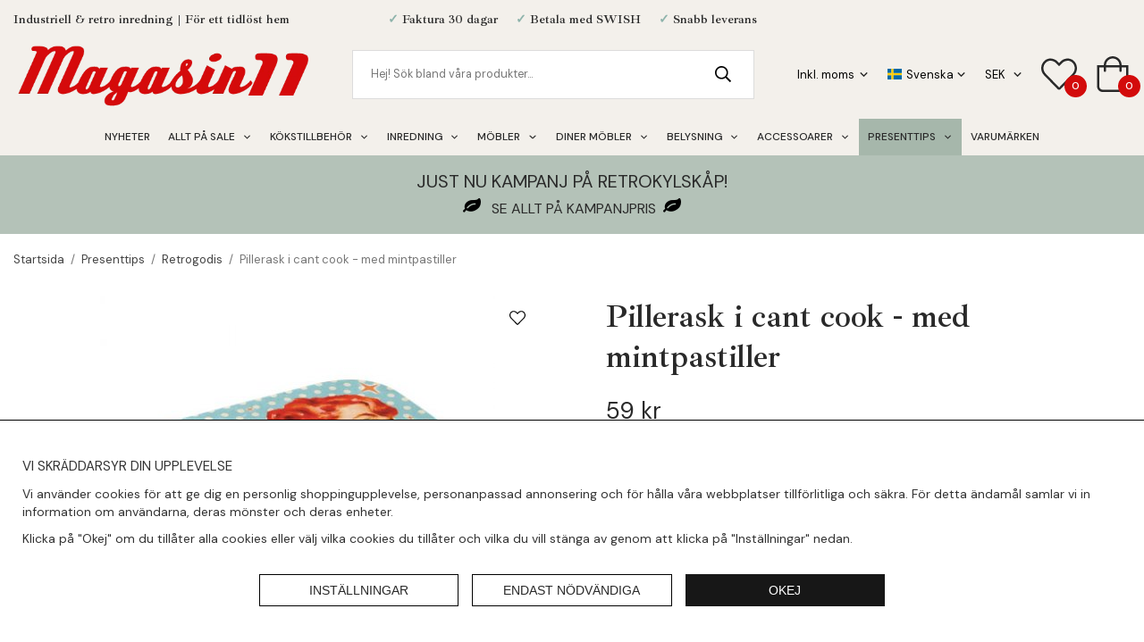

--- FILE ---
content_type: text/html; charset=UTF-8
request_url: https://www.magasin11.se/presenttips/retrogodis/pillerask-i-cant-cook-med-mintpastiller/
body_size: 27909
content:
<!doctype html><html lang="sv" class="fonts-loaded"><head><meta charset="utf-8"><title>Pillerask i cant cook - med mintpastiller</title><meta name="description" content="Ask med mintpillerask med texten &quot; I cant cook, who cares&quot;  Perfekt gullig liten present och funkar sedan att ha till plåster och värktabletter"><meta name="keywords" content=""><meta name="robots" content="index, follow"><meta name="viewport" content="width=device-width, initial-scale=1"><!-- WIKINGGRUPPEN 12.5.0 --><link rel="shortcut icon" href="/favicon.png"><link rel="alternate"
type="application/rss+xml"
href="/blog/?feed"><style>body{margin:0}*,*:before,*:after{-moz-box-sizing:border-box;-webkit-box-sizing:border-box;box-sizing:border-box}.wgr-icon{visibility:hidden}body{background-color:#fff}html{font-family:sans-serif;font-size:14px;font-weight:400;line-height:1.45;color:#292929}@media all and (max-width:480px){html{font-size:.9rem}}html.fonts-loaded{font-family:'DM Sans',sans-serif}h1,h2,h3,h4,h5,h6,.border-title,.card__heading,.reviews h2{margin-top:0;margin-bottom:10px;font-family:serif;font-weight:400;color:#292929}h3,h4,h5,h6,.border-title,.card__heading,.reviews h2{font-family:sans-serif;font-weight:400;text-transform:uppercase}.fonts-loaded h3,.fonts-loaded h4,.fonts-loaded h5,.fonts-loaded h6,.fonts-loaded .border-title,.fonts-loaded .card__heading{font-family:'DM Sans',sans-serif}.serif-text,.header-bar,.m-header-bar,.top-banner h4,.product-stock,.review-col-2,.top-banner .card__heading{font-family:serif;font-weight:600;text-transform:none}.fonts-loaded .serif-text,.fonts-loaded .header-bar,.fonts-loaded .m-header-bar,.fonts-loaded .top-banner h4,.fonts-loaded .product-stock,.fonts-loaded .review-col-2,.fonts-loaded .top-banner .card__heading{font-family:'Ibarra Real Nova',serif}.cursive-text{font-family:cursive;font-weight:400;text-transform:none}.fonts-loaded .cursive-text{font-family:'Petit Formal Script',cursive}.xl-heading,.flex-caption h2,.startpage-links{font-size:48px;font-weight:600;line-height:1.25}@media all and (max-width:1300px){.xl-heading,.flex-caption h2,.startpage-links{font-size:41px}}@media all and (max-width:960px){.xl-heading,.flex-caption h2,.startpage-links{font-size:34px}}@media all and (max-width:800px){.xl-heading,.flex-caption h2,.startpage-links{font-size:26px}}@media all and (max-width:600px){.xl-heading,.flex-caption h2,.startpage-links{font-size:22px}}@media all and (max-width:360px){.xl-heading,.flex-caption h2,.startpage-links{font-size:17px}}.fonts-loaded .xl-heading,.fonts-loaded .flex-caption h2,.fonts-loaded .startpage-links{font-family:'Ibarra Real Nova',sans-serif}h1{font-size:36px;font-weight:600;line-height:1.25}@media all and (max-width:480px){h1{font-size:32px}}.fonts-loaded h1{font-family:'Ibarra Real Nova',sans-serif}h2{font-size:30px;font-weight:600}@media all and (max-width:480px){h2{font-size:27px}}.fonts-loaded h2{font-family:'Ibarra Real Nova',sans-serif}h3,.border-title{font-size:20px}h4,.card__heading,.reviews h2{font-size:15px}h5{font-size:14px}h6{font-size:13px}p{margin:0 0 10px}b,strong,th{font-weight:600}th,td{text-align:left}img{max-width:100%;height:auto;vertical-align:middle}a{color:#454545;text-decoration:none}a:hover{text-decoration:underline}input,textarea{padding:8px 10px;border:1px solid #c2c2c2;border-radius:0;color:#292929;line-height:1.3;background-clip:padding-box}input:focus,textarea:focus{border-color:#aeaeae;outline:none}select{padding:2px 3px;font-size:11px}hr{display:block;height:1px;margin:15px 0;padding:0;border:0;border-top:1px solid #cfcfcf}.l-holder{position:relative;max-width:1270px;margin-left:auto;margin-right:auto}.view-home .l-holder,.view-category .l-holder,.view-campaigns .l-holder,.view-product .l-holder,.view-search .l-holder{max-width:none}@media all and (max-width:1300px){.l-holder{margin-left:15px;margin-right:15px}.view-home .l-holder,.view-category .l-holder,.view-campaigns .l-holder,.view-product .l-holder,.view-search .l-holder{margin-left:auto;margin-right:auto}}@media all and (max-width:800px){.l-holder{margin-top:15px}.view-home .l-holder,.view-category .l-holder,.view-campaigns .l-holder,.view-product .l-holder,.view-search .l-holder{margin-top:0;overflow:hidden}}.l-constrained{position:relative;max-width:1270px;margin-left:auto;margin-right:auto}@media all and (max-width:1300px){.l-constrained{margin-left:15px;margin-right:15px}.l-constrained.l-constrained--nomargin{margin-left:auto;margin-right:auto}}@media all and (max-width:480px){.view-home .l-constrained{margin-left:10px;margin-right:10px}.l-constrained.l-constrained--nomargin{margin-left:auto;margin-right:auto}}.l-constrained-big{position:relative;max-width:1920px;margin-left:auto;margin-right:auto}@media all and (max-width:1950px){.l-constrained-big{margin-left:15px;margin-right:15px}.l-constrained-big.l-constrained--nomargin{margin-left:auto;margin-right:auto}}@media all and (max-width:480px){.view-home .l-constrained-big{margin-left:10px;margin-right:10px}.l-constrained-big.l-constrained--nomargin{margin-left:auto;margin-right:auto}}.l-main{overflow:hidden;margin-bottom:15px}.view-product .l-main{overflow:visible}.view-category .l-main,.view-campaigns .l-main{overflow:visible}@media all and (max-width:800px){.l-main{padding-left:0;padding-right:0;overflow:visible}}.l-sidebar,.l-sidebar-primary{width:230px}.l-sidebar-primary{position:sticky;top:140px;margin-right:25px;max-height:80vh;overflow-y:auto;float:left;scrollbar-width:none}.l-sidebar-primary::-webkit-scrollbar{display:none}@media all and (max-width:800px){.l-sidebar-primary{display:none}}.l-sidebar{margin-left:25px;float:right}@media all and (max-width:960px){.l-sidebar{display:none}}.order_miniImages{height:40px}.neutral-btn{padding:0;border-style:none;background-color:#fff0;outline:none;-webkit-appearance:none;-moz-appearance:none;appearance:none;-webkit-user-select:none;-moz-user-select:none;-ms-user-select:none;user-select:none}.is-back-to-top-btn{position:fixed}.grid{margin-left:-20px}.grid:before,.grid:after{content:"";display:table}.grid:after{clear:both}.grid:before,.grid:after{content:"";display:table}.grid:after{clear:both}.grid-item{display:inline-block;padding-left:20px;margin-bottom:20px;vertical-align:top}.grid--small{margin-left:-10px}.grid--small .grid-item{padding-left:10px;margin-bottom:10px}.grid--middle .grid-item{vertical-align:middle}.grid-item-1-1{width:100%}.grid-item-1-2{width:50%}.grid-item-1-3{width:33.33%}.grid-item-2-3{width:66.66%}.grid-item-1-4{width:25%}.grid-item-1-6{width:16.66%}@media all and (max-width:800px){.grid:not(.grid--static) .grid-item-1-4{width:50%}.grid:not(.grid--static) .grid-item-1-6{width:31.33%}}@media all and (max-width:480px){.grid:not(.grid--static){margin-left:0}.grid:not(.grid--static) .grid-item{padding-left:0}.grid:not(.grid--static) .grid-item-1-2,.grid:not(.grid--static) .grid-item-1-3,.grid:not(.grid--static) .grid-item-2-3,.grid:not(.grid--static) .grid-item-1-4{width:100%}.grid:not(.grid--static) .grid-item-1-6{width:50%}}.nav,.nav-block,.nav-float{margin:0;padding-left:0;list-style-type:none}.nav>li,.nav>li>a{display:inline-block}.nav-float>li{float:left}.nav-block>li>a{display:block}.nav-tick li{margin-right:10px}.nav-tick{margin-bottom:10px}.block-list{margin:0;padding-left:0;list-style-type:none}.list-info dd{margin:0 0 15px}.media{margin-bottom:15px}.media,.media-body{overflow:hidden}.media-img{margin-right:15px;float:left}.media-img img{display:block}.table{width:100%;border-collapse:collapse;border-spacing:0}.table td,.table th{padding:0}.default-table{width:100%}.default-table>thead>tr{border-bottom:1px solid #e2e2e2}.default-table>thead th{padding:8px}.default-table>tbody td{padding:8px}.video-wrapper-holder{margin-left:auto;margin-right:auto;max-width:700px}.video-wrapper{position:relative;padding-bottom:56.25%;padding-top:25px;height:0;margin-bottom:20px}.video-wrapper iframe{position:absolute;top:0;left:0;width:100%;height:100%}.flexslider{height:0;overflow:hidden}.flexslider .is-flex-lazyload{visibility:hidden}.flexslider a{text-decoration:none}.flex-caption__link{position:absolute;bottom:0;left:0;right:0;top:0;z-index:9}.flex__item{position:relative;display:none;backface-visibility:hidden}.flex__item:first-child{display:block}.is-flex-loading .flex-arrow{visibility:hidden}.is-flex-touch .flex-arrows{display:none}.is-flex-loading .flex-nav{visibility:hidden;opacity:0}.flex-nav{margin-top:15px;margin-bottom:10px;opacity:1;visibility:visible}@media all and (max-width:800px){.view-home .flex-nav{display:none}}.flex-nav--paging{position:absolute;bottom:0;z-index:99;width:100%;display:none;text-align:center}.flex-nav--paging li{display:inline-block;margin:0 4px}.flex-nav--paging a{border:2px solid #fff;display:block;width:11px;height:11px;background:#666;background:rgb(0 0 0 / .2);border-radius:100%;cursor:pointer;text-indent:-9999px;-webkit-tap-highlight-color:#fff0}.flex-nav--paging .flex-active a{background:#fff;cursor:default}.flex-nav--thumbs{overflow:hidden}.flex-nav--thumbs li{width:9%;float:left}.flex-nav--thumbs img{opacity:.7;cursor:pointer}.flex-nav--thumbs img:hover,.flex-active .flex-nav--thumbs img{opacity:1}.flex-nav--thumbs .flex-active{cursor:default}.flex-caption{position:absolute;inset:0;z-index:8;display:flex;align-items:center;flex-direction:column;justify-content:center;padding:20px 35px 30px;background-color:rgb(0 0 0 / .15);color:#fff;text-align:center}@media all and (max-width:800px){.flex-caption{padding:10px 15px 5px}}.flex-caption h4,.flex-caption .card__heading{margin-bottom:0;font-size:30px}@media all and (max-width:1300px){.flex-caption h4,.flex-caption .card__heading{font-size:28px}}@media all and (max-width:960px){.flex-caption h4,.flex-caption .card__heading{font-size:25px}}@media all and (max-width:800px){.flex-caption h4,.flex-caption .card__heading{font-size:23px}}@media all and (max-width:480px){.flex-caption h4,.flex-caption .card__heading{font-size:20px}}.flex-caption h2{max-width:900px;font-size:58px;text-wrap:balance}@media all and (max-width:1300px){.flex-caption h2{font-size:54px}}@media all and (max-width:960px){.flex-caption h2{font-size:48px}}@media all and (max-width:800px){.flex-caption h2{font-size:42px}}@media all and (max-width:480px){.flex-caption h2{font-size:36px}}.flex-caption p{margin-bottom:0;font-size:20px}@media all and (max-width:1300px){.flex-caption p{font-size:17px}}@media all and (max-width:960px){.flex-caption p{font-size:15px}}@media all and (max-width:600px){.flex-caption p{display:none}}.flexslider .btn-holder{position:absolute;bottom:15px;left:15px;right:15px;top:15px;display:flex;align-items:center;justify-content:center}.flexslider .btn,.flexslider .startpage-banner ul li a{margin-bottom:10px;margin-top:20px;text-align:center}@media all and (max-width:1300px){.flexslider .btn,.flexslider .startpage-banner ul li a{margin-top:12px;padding:10px 26px;font-size:11px}}@media all and (max-width:480px){.flexslider .btn,.flexslider .startpage-banner ul li a{display:none}}.is-lazyload,img[data-src]{visibility:hidden;opacity:0}img[src]{visibility:visible;opacity:1;transition:opacity .3s}.highlight-bar,.instagram-heading h4,.instagram-heading .card__heading{margin-bottom:20px;margin-top:40px;font-family:sans-serif;font-size:20px;font-weight:400;text-align:center;text-transform:uppercase}@media all and (max-width:480px){.view-product .highlight-bar,.view-product .instagram-heading h4,.view-product .instagram-heading .card__heading{margin-left:15px;margin-right:15px}.l-product--connected .highlight-bar,.l-product--connected .instagram-heading h4,.l-product--connected .instagram-heading .card__heading{margin-left:0;margin-right:0}}.fonts-loaded .highlight-bar,.fonts-loaded .instagram-heading h4,.fonts-loaded .instagram-heading .card__heading{font-family:'DM Sans'}.border-title{position:relative;margin-bottom:20px;margin-top:40px;text-align:center}@media all and (max-width:480px){.border-title{margin-bottom:15px;margin-top:30px}}.border-title span{position:relative;z-index:2;display:inline-block;padding-left:15px;padding-right:15px;background:#fff}.border-title:after{position:absolute;left:0;right:0;top:50%;height:1px;background:#d8d8d8;content:""}.breadcrumbs{padding-bottom:7px;margin-bottom:10px;font-size:13px}.view-category .breadcrumbs,.view-campaigns .breadcrumbs{text-align:center}.breadcrumbs>li{color:#777;line-height:1}.breadcrumbs a{color:#444;vertical-align:top}.breadcrumbs .icon{margin-left:2px;margin-right:2px;vertical-align:top;color:#999}.breadcrumbs__divider{margin-left:7px;margin-right:7px}.rss-logo .icon{font-size:14px;vertical-align:middle}.rss-logo a .icon{color:#333}.rss-logo a:hover .icon{color:#db6b27;text-decoration:none}.btn,.startpage-banner ul li a{position:relative;border:1px solid #000;border-radius:0;display:inline-block;padding:10px 26px;background-color:#fff;color:#292929;font-family:sans-serif;font-weight:700;font-size:11px;line-height:1;cursor:pointer;outline-style:none;user-select:none;-webkit-tap-highlight-color:#fff0;text-transform:uppercase}.btn .icon,.startpage-banner ul li a .icon{vertical-align:middle}.btn.fonts-loaded,.startpage-banner ul li a.fonts-loaded{font-family:'DM Sans',sans-serif}.btn:hover,.btn:focus,.startpage-banner ul li a:hover,.startpage-banner ul li a:focus{border-color:#000;text-decoration:none;background-color:#f2f2f2}.btn:active,.startpage-banner ul li a:active{box-shadow:inset 0 3px 5px rgb(0 0 0 / .125)}.btn--inverted{border-color:#fff;border-radius:0;background:none;color:#fff}.btn--inverted:hover,.btn--inverted:focus{border-color:#fff;background:rgb(0 0 0 / .2)}.btn--primary,.startpage-banner ul li a{border-color:#b4c2b8;border-radius:0;background-color:#b4c2b8;color:#292929;font-size:14px;font-weight:500;text-transform:uppercase}.btn--primary:hover,.btn--primary:focus,.startpage-banner ul li a:hover,.startpage-banner ul li a:focus{border-color:#a6b7ab;background-color:#a6b7ab}.btn--third{border-color:#d30b0b;border-radius:0;background-color:#d30b0b;color:#fff}.btn--third:hover,.btn--third:focus{border-color:#bb0a0a;background-color:#bb0a0a}.btn--fourth{border-color:#f4f4f4;border-radius:0;background-color:#f4f4f4;color:#292929}.btn--fourth:hover,.btn--fourth:focus{border-color:#e7e7e7;background-color:#e7e7e7}.btn--medium{padding:14px 30px;font-size:.9rem}.btn--large,.startpage-banner ul li a{padding:15px 35px;font-size:1rem}.btn--block{width:100%;display:block;padding:12px 30px;font-size:.9rem;text-align:center}.cookie-banner__info,.cookie-banner__close{display:block;border:1px solid #171717;height:36px;line-height:36px;margin-right:15px;padding:0 40px!important;width:210px;background:#fff;color:#171717!important;font-size:14px;font-family:sans-serif;text-decoration:none!important}.cookie-banner__info:hover,.cookie-banner__close:hover{opacity:.8}@media all and (max-width:480px){.cookie-banner__info,.cookie-banner__close{width:auto}}.cookie-banner__close{margin-right:0;background:#171717;color:#ffffff!important}.card{margin-bottom:15px}.card__heading{margin:0;padding:10px 20px;background-color:#b4c2b8;color:#292929}.card__body{padding:10px;border:1px solid #dcdcdc;border-top-style:none;background:#fff}.topcart{display:flex;align-items:center}.topcart__body{display:inline-block;cursor:pointer;vertical-align:middle}.topcart__count,.topcart__subtotal,.topcart__favorites__count{font-weight:500}.topcart__icon-inner{position:relative;display:block;vertical-align:middle}.topcart__icon-inner a{display:block}.topcart__cart-icon{color:#292929;font-size:40px;vertical-align:top}.topcart__count,.topcart__favorites__count{position:absolute;bottom:-6px;right:-11px;height:25px;width:25px;background:#d30b0b;border-radius:50%;line-height:25px;font-size:12px;color:#fff;text-align:center}.topcart__arrow{margin-right:10px;margin-left:2px;vertical-align:middle}.topcart__favorites{position:relative}.topcart__favorites a{display:block}.topcart__favorites .icon{color:#292929;vertical-align:top;font-size:40px}.is-hover.topcart__favorites .icon{animation:pop 0.25s cubic-bezier(.694,.0482,.335,1) 3}.topcart__favorites__count{right:-11px}.is-add-favorites-item .topcart__favorites__count{animation:cart-count-pop 0.25s cubic-bezier(.694,.0482,.335,1)}.is-new-cart-item .topcart__count{animation:cart-count-pop 0.25s cubic-bezier(.694,.0482,.335,1)}.popcart{display:none}.product-filter{font-size:13px}.view-search .product-filter{position:relative;margin-bottom:20px;padding:10px 15px;background:#f4f4f4}@media all and (max-width:800px){.view-search .product-filter{padding:0;background:none}}.product-filter__btn{display:none}@media all and (max-width:800px){.product-filter__btn{display:flex;padding:10px;width:100%;background:#f4f4f4}.product-filter__btn .product-filter__toggle-icon{position:relative;top:2px;margin-left:auto}}@media all and (max-width:800px){.product-filter__body{display:none}}@media all and (max-width:800px){.filter-phrase{display:none}}.product-filter__options{position:relative;display:inline-block;margin-left:20px}@media all and (max-width:800px){.product-filter__options{margin-left:4%;width:48%;vertical-align:top}.product-filter__options:nth-of-type(odd){margin-left:0}}.product-filter__title{margin-bottom:0;padding-bottom:5px;padding-top:5px;cursor:pointer;font-weight:500}.product-filter__title .icon{position:relative;top:-1px;margin-left:5px;vertical-align:middle}@media all and (max-width:800px){.product-filter__title .icon{display:none}}.product-filter__items,.filter-bg{display:none}.grid-gallery{margin:0;padding-left:0;list-style-type:none;display:grid;grid-template-columns:repeat(4,1fr);grid-gap:15px;margin-bottom:15px;margin-bottom:40px}.no-cssgrid .grid-gallery{margin-left:-15px}.no-cssgrid .grid-gallery>li{display:inline-block;vertical-align:top;width:calc(99.99%/4 - 15px);margin-left:15px;margin-bottom:15px}.view-category--sidebar .category-bottom__content .grid-gallery,.view-search .grid-gallery,.autocomplete .grid-gallery{display:grid;grid-template-columns:repeat(4,1fr);grid-gap:40px;margin-bottom:40px}.no-cssgrid .view-category--sidebar .category-bottom__content .grid-gallery,.no-cssgrid .view-search .grid-gallery,.no-cssgrid .autocomplete .grid-gallery{margin-left:-40px}.no-cssgrid .view-category--sidebar .category-bottom__content .grid-gallery>li,.no-cssgrid .view-search .grid-gallery>li,.no-cssgrid .autocomplete .grid-gallery>li{display:inline-block;vertical-align:top;width:calc(99.99%/4 - 40px);margin-left:40px;margin-bottom:40px}.l-product--connected .grid-gallery{display:grid;grid-template-columns:repeat(8,1fr);grid-gap:15px;margin-bottom:15px}.no-cssgrid .l-product--connected .grid-gallery{margin-left:-15px}.no-cssgrid .l-product--connected .grid-gallery>li{display:inline-block;vertical-align:top;width:calc(99.99%/8 - 15px);margin-left:15px;margin-bottom:15px}@media all and (max-width:1300px){.grid-gallery{display:grid;grid-template-columns:repeat(4,1fr);grid-gap:15px;margin-bottom:15px}.no-cssgrid .grid-gallery{margin-left:-15px}.no-cssgrid .grid-gallery>li{display:inline-block;vertical-align:top;width:calc(99.99%/4 - 15px);margin-left:15px;margin-bottom:15px}.view-search .grid-gallery,.autocomplete .grid-gallery{display:grid;grid-template-columns:repeat(3,1fr);grid-gap:15px;margin-bottom:15px}.no-cssgrid .view-search .grid-gallery,.no-cssgrid .autocomplete .grid-gallery{margin-left:-15px}.no-cssgrid .view-search .grid-gallery>li,.no-cssgrid .autocomplete .grid-gallery>li{display:inline-block;vertical-align:top;width:calc(99.99%/3 - 15px);margin-left:15px;margin-bottom:15px}.l-product--connected .grid-gallery{display:grid;grid-template-columns:repeat(6,1fr);grid-gap:15px;margin-bottom:15px}.no-cssgrid .l-product--connected .grid-gallery{margin-left:-15px}.no-cssgrid .l-product--connected .grid-gallery>li{display:inline-block;vertical-align:top;width:calc(99.99%/6 - 15px);margin-left:15px;margin-bottom:15px}}@media all and (max-width:960px){.grid-gallery{display:grid;grid-template-columns:repeat(3,1fr);grid-gap:15px;margin-bottom:15px}.no-cssgrid .grid-gallery{margin-left:-15px}.no-cssgrid .grid-gallery>li{display:inline-block;vertical-align:top;width:calc(99.99%/3 - 15px);margin-left:15px;margin-bottom:15px}.view-category--sidebar .category-bottom__content .grid-gallery{display:grid;grid-template-columns:repeat(2,1fr);grid-gap:15px;margin-bottom:15px}.no-cssgrid .view-category--sidebar .category-bottom__content .grid-gallery{margin-left:-15px}.no-cssgrid .view-category--sidebar .category-bottom__content .grid-gallery>li{display:inline-block;vertical-align:top;width:calc(99.99%/2 - 15px);margin-left:15px;margin-bottom:15px}}@media all and (max-width:600px){.l-product--connected .grid-gallery{display:grid;grid-template-columns:repeat(4,1fr);grid-gap:15px;margin-bottom:15px}.no-cssgrid .l-product--connected .grid-gallery{margin-left:-15px}.no-cssgrid .l-product--connected .grid-gallery>li{display:inline-block;vertical-align:top;width:calc(99.99%/4 - 15px);margin-left:15px;margin-bottom:15px}}@media all and (max-width:480px){.grid-gallery{display:grid;grid-template-columns:repeat(2,1fr);grid-gap:10px;margin-bottom:10px}.no-cssgrid .grid-gallery{margin-left:-10px}.no-cssgrid .grid-gallery>li{display:inline-block;vertical-align:top;width:calc(99.99%/2 - 10px);margin-left:10px;margin-bottom:10px}.view-category--sidebar .category-bottom__content .grid-gallery,.view-search .grid-gallery,.autocomplete .grid-gallery{display:grid;grid-template-columns:repeat(2,1fr);grid-gap:15px;margin-bottom:15px}.no-cssgrid .view-category--sidebar .category-bottom__content .grid-gallery,.no-cssgrid .view-search .grid-gallery,.no-cssgrid .autocomplete .grid-gallery{margin-left:-15px}.no-cssgrid .view-category--sidebar .category-bottom__content .grid-gallery>li,.no-cssgrid .view-search .grid-gallery>li,.no-cssgrid .autocomplete .grid-gallery>li{display:inline-block;vertical-align:top;width:calc(99.99%/2 - 15px);margin-left:15px;margin-bottom:15px}.l-product--connected .grid-gallery{display:grid;grid-template-columns:repeat(4,1fr);grid-gap:6px;margin-bottom:6px}.no-cssgrid .l-product--connected .grid-gallery{margin-left:-6px}.no-cssgrid .l-product--connected .grid-gallery>li{display:inline-block;vertical-align:top;width:calc(99.99%/4 - 6px);margin-left:6px;margin-bottom:6px}}.view-category--sidebar .category-bottom__content .grid-gallery--categories{display:grid;grid-template-columns:repeat(5,1fr);grid-gap:20px;margin-bottom:20px}.no-cssgrid .view-category--sidebar .category-bottom__content .grid-gallery--categories{margin-left:-20px}.no-cssgrid .view-category--sidebar .category-bottom__content .grid-gallery--categories>li{display:inline-block;vertical-align:top;width:calc(99.99%/5 - 20px);margin-left:20px;margin-bottom:20px}@media all and (max-width:1300px){.view-category--sidebar .category-bottom__content .grid-gallery--categories{display:grid;grid-template-columns:repeat(4,1fr);grid-gap:20px;margin-bottom:20px}.no-cssgrid .view-category--sidebar .category-bottom__content .grid-gallery--categories{margin-left:-20px}.no-cssgrid .view-category--sidebar .category-bottom__content .grid-gallery--categories>li{display:inline-block;vertical-align:top;width:calc(99.99%/4 - 20px);margin-left:20px;margin-bottom:20px}}@media all and (max-width:960px){.view-category--sidebar .category-bottom__content .grid-gallery--categories{display:grid;grid-template-columns:repeat(2,1fr);grid-gap:15px;margin-bottom:15px}.no-cssgrid .view-category--sidebar .category-bottom__content .grid-gallery--categories{margin-left:-15px}.no-cssgrid .view-category--sidebar .category-bottom__content .grid-gallery--categories>li{display:inline-block;vertical-align:top;width:calc(99.99%/2 - 15px);margin-left:15px;margin-bottom:15px}}@media all and (max-width:800px){.view-category--sidebar .category-bottom__content .grid-gallery--categories{display:grid;grid-template-columns:repeat(3,1fr);grid-gap:10px;margin-bottom:10px}.no-cssgrid .view-category--sidebar .category-bottom__content .grid-gallery--categories{margin-left:-10px}.no-cssgrid .view-category--sidebar .category-bottom__content .grid-gallery--categories>li{display:inline-block;vertical-align:top;width:calc(99.99%/3 - 10px);margin-left:10px;margin-bottom:10px}}@media all and (max-width:600px){.view-category--sidebar .category-bottom__content .grid-gallery--categories{display:grid;grid-template-columns:repeat(2,1fr);grid-gap:10px;margin-bottom:10px}.no-cssgrid .view-category--sidebar .category-bottom__content .grid-gallery--categories{margin-left:-10px}.no-cssgrid .view-category--sidebar .category-bottom__content .grid-gallery--categories>li{display:inline-block;vertical-align:top;width:calc(99.99%/2 - 10px);margin-left:10px;margin-bottom:10px}}.view-home .grid-gallery--categories{display:grid;grid-template-columns:repeat(5,1fr);grid-gap:15px;margin-bottom:15px;margin-top:30px;margin-bottom:30px}.no-cssgrid .view-home .grid-gallery--categories{margin-left:-15px}.no-cssgrid .view-home .grid-gallery--categories>li{display:inline-block;vertical-align:top;width:calc(99.99%/5 - 15px);margin-left:15px;margin-bottom:15px}@media all and (max-width:800px){.view-home .grid-gallery--categories{display:grid;grid-template-columns:repeat(2,1fr);grid-gap:15px;margin-bottom:15px}.no-cssgrid .view-home .grid-gallery--categories{margin-left:-15px}.no-cssgrid .view-home .grid-gallery--categories>li{display:inline-block;vertical-align:top;width:calc(99.99%/2 - 15px);margin-left:15px;margin-bottom:15px}}@media all and (max-width:480px){.view-home .grid-gallery--categories{display:grid;grid-template-columns:repeat(1,1fr);grid-gap:15px;margin-bottom:15px}.no-cssgrid .view-home .grid-gallery--categories{margin-left:-15px}.no-cssgrid .view-home .grid-gallery--categories>li{display:inline-block;vertical-align:top;width:calc(99.99%/1 - 15px);margin-left:15px;margin-bottom:15px}}.row-gallery{margin:0;padding-left:0;list-style-type:none}.row-gallery>li{margin-bottom:15px}.list-gallery{margin:0;padding-left:0;list-style-type:none}.list-gallery>li{margin-bottom:15px}.list-gallery>li:last-child{margin-bottom:0}.header-bar{padding-top:12px;padding-bottom:6px;background:#f3f0eb;color:#292929;font-size:14px}.header-bar a{color:#292929}@media all and (max-width:960px){.header-bar{font-size:13px}}@media all and (max-width:800px){.header-bar{display:none}}.header-bar-sections{display:flex;align-items:center;justify-content:space-between}.header-bar-sections p{margin-bottom:0}.header-bar-sections ul{margin:0;padding:0;list-style:none}.header-bar-sections li{display:inline-block}.header-bar-sections__col--1{width:30%}@media all and (max-width:1150px){.header-bar-sections__col--1{display:none}}.header-bar-sections__col--1 li{margin-right:20px}.header-bar-sections__col--2{width:40%;text-align:center}@media all and (max-width:1150px){.header-bar-sections__col--2{width:auto;text-align:left}}.header-bar-sections__col--2 li{margin-left:10px;margin-right:10px}.header-bar-sections__col--3{width:30%;text-align:right}@media all and (max-width:1150px){.header-bar-sections__col--3{margin-left:auto;width:auto}}.header-bar-sections__col--3 li{margin-left:20px}.sticky-holder{position:relative;position:-webkit-sticky;position:sticky;top:0;left:0;z-index:1002}.header{padding-top:5px;padding-bottom:10px;background:#f3f0eb;color:#292929}@media all and (max-width:800px){.header{display:none}}.header-sections{position:relative;display:flex;align-items:center}.header-sections ul{margin:0;padding:0;list-style:none}.header-sections li{display:inline-block}.header-sections .input-select,.header-sections select{font-size:13px}.header-sections__col--1{flex-shrink:0;width:330px}@media all and (max-width:960px){.header-sections__col--1{width:250px}}.header-sections__col--2{padding-left:20px;padding-right:20px;width:100%}.header-sections__col--3{flex-shrink:0;width:auto;text-align:right}@media all and (max-width:1150px){.header-sections__col--3{width:auto}}.header-sections__col--3 li{margin-left:40px}@media all and (max-width:1300px){.header-sections__col--3 li{margin-left:20px}}.header-sections__col--3 li:first-of-type{margin-left:0}.header__nav{display:flex;align-items:center;justify-content:flex-end}.header-logo{display:inline-block;max-width:100%}.m-header-bar{display:none;overflow:hidden;height:20px;padding-left:15px;padding-right:15px;background:#f3f0eb;color:#292929;font-size:14px}@media all and (max-width:800px){.m-header-bar{display:flex;justify-content:center}}.m-header-bar p{margin-bottom:0}.m-header{position:relative;position:-webkit-sticky;position:sticky;top:0;z-index:1000;display:none;align-items:center;justify-content:space-between;height:65px;overflow:hidden;padding-left:10px;padding-right:10px;background:#f3f0eb;color:#292929;border-bottom:1px solid #e9e9e9}@media all and (max-width:800px){.m-header{display:flex}}@media all and (max-width:480px){.m-header{height:50px}}@media screen and (orientation:landscape){.m-header{position:relative}}.m-header__col-1,.m-header__col-2,.m-header__col-3{-webkit-box-flex:1;-ms-flex:1;flex:1;-webkit-box-align:center;-ms-flex-align:center;align-items:center}.m-header__col-1{-webkit-box-pack:start;-ms-flex-pack:start;justify-content:flex-start}.m-header__col-2{flex-shrink:0;-webkit-box-pack:center;-ms-flex-pack:center;justify-content:center;min-width:140px;text-align:center}.m-header__col-3{-webkit-box-pack:end;-ms-flex-pack:end;justify-content:flex-end;text-align:right}.m-header__logo{display:inline-block;height:65px;width:100%}@media all and (max-width:480px){.m-header__logo{height:50px}}.m-header__logo img{position:absolute;bottom:0;left:0;right:0;top:0;margin:auto;max-width:100%;max-height:65px;padding-top:5px;padding-bottom:5px}@media all and (max-width:480px){.m-header__logo img{max-height:50px}}.m-header__logo img:hover,.m-header__logo img:active{opacity:.8}.m-header__logo a{-webkit-tap-highlight-color:#fff0}.m-header__item{width:35px;color:#444;font-size:24px;line-height:1;-webkit-tap-highlight-color:#fff0}.m-header__item .icon{vertical-align:top}.m-header__item--search{font-size:20px}.m-header__item--cart-inner{position:relative;display:inline-block}.m-header__item--cart-count,.m-header__item--favorites-count{position:absolute;bottom:-7px;right:-11px;height:17px;width:17px;background:#d30b0b;border-radius:50%;line-height:17px;font-size:10px;color:#fff;text-align:center}.m-header__item--favorites{position:relative;margin-right:10px}.is-hover.m-header__item--favorites .icon{animation:pop 0.25s cubic-bezier(.694,.0482,.335,1) 3}.m-header__item--favorites-count{bottom:-4px;right:-8px}.is-add-favorites-item .m-header__item--favorites-count{animation:cart-count-pop 0.25s cubic-bezier(.694,.0482,.335,1)}.m-header__cart-info{position:absolute;top:0;bottom:0;left:0;right:0;margin:auto;padding-top:3px;background-color:#fff;background-image:url(/frontend/view_desktop/design/surprise.png);background-position:left center;background-repeat:no-repeat;background-size:contain;color:#222;font-weight:600;font-size:15px;text-align:center;-webkit-transform:translateY(65px);-ms-transform:translateY(65px);transform:translateY(65px);-webkit-transition:-webkit-transform 0.4s cubic-bezier(.694,.0482,.335,1);transition:transform 0.4s cubic-bezier(.694,.0482,.335,1)}.m-header__cart-info .mini-cart-info-thanks{position:absolute;left:50px;top:12px;font-size:14px;-webkit-transform:rotate(-9deg);-ms-transform:rotate(-9deg);transform:rotate(-9deg)}@media all and (max-width:480px){.m-header__cart-info .mini-cart-info-thanks{left:36px;top:9px;font-size:13px}}.icon{display:inline-block;width:1em;height:1em;stroke-width:0;stroke:currentColor;fill:currentColor;pointer-events:none}.icon--small{font-size:.8rem}.icon--medium{font-size:1.2rem}.icon--large{font-size:3rem}.icon-on,.is-active .icon-off,.is-hover .icon-off{display:none}.is-active .icon-on,.is-hover .icon-on{display:inline}input[type="radio"],input[type="checkbox"]{display:none;display:inline-block\9}input[type="radio"]+label,input[type="checkbox"]+label{cursor:pointer}input[type="radio"]+label:before,input[type="checkbox"]+label:before{display:inline-block;display:none\9;width:12px;height:12px;margin-right:4px;margin-top:3px;border:1px solid #a9a9a9;border-radius:0;background:#f9f9f9;background:linear-gradient(#f9f9f9,#e9e9e9);vertical-align:top;content:''}input[type="radio"]+label:before{border-radius:50%}input[type="radio"]:checked+label:before{background:#f9f9f9 url(//wgrremote.se/img/mixed/checkbox-radio-2.png) center no-repeat;background-size:6px}input[type="checkbox"]:checked+label:before{background:#f9f9f9 url(//wgrremote.se/img/mixed/checkbox-box-2.png) center no-repeat;background-size:8px}input[type="radio"]:disabled+label:before,input[type="checkbox"]:disabled+label:before{background:#bbb;cursor:default}.input--highlight{border-color:#b4c2b8;box-shadow:0 0 10px rgb(0 0 0 / .15)}.label-wrapper{padding-left:20px}.label-wrapper>label{position:relative}.label-wrapper>label:before{position:absolute;margin-left:-20px}.input-form input,.input-form textarea{width:100%}.input-form__row{margin-bottom:8px}.input-form label{display:inline-block;margin-bottom:2px}.max-width-form{max-width:300px}@media all and (max-width:800px){.max-width-form{max-width:none}}.max-width-form-x2{max-width:400px}.input-table{display:table}.input-table__item{display:table-cell;white-space:nowrap}.input-table--middle .input-table__item{vertical-align:middle}.input-group{display:flex}.input-group--cramped .btn,.input-group--cramped .startpage-banner ul li a{border-radius:0}.input-group--cramped *:first-child{border-top-right-radius:0;border-bottom-right-radius:0}.input-group--cramped *:last-child{border-top-left-radius:0;border-bottom-left-radius:0}.input-group--cramped input:first-child{border-right:0}.input-group--cramped input:last-child{border-left:0}.input-group__item{width:50%}.input-group__item:first-child{margin-right:2%}.input-group-1-4 .input-group__item{width:70%}.input-group-1-4 .input-group__item:first-child{width:28%}.input-select{position:relative;display:inline-flex;align-items:center}.input-select select{width:100%;height:100%;padding:5px 15px 5px 0;-webkit-appearance:none;-moz-appearance:none;appearance:none;border-style:none;background:none;cursor:pointer;font:inherit;line-height:normal;outline:none}.input-select select::-ms-expand{display:none}.input-select .icon{position:absolute;top:0;right:0;bottom:0;margin:auto}.input-select--box{border:1px solid #d9d9d9;border-radius:0}.input-select--box select{padding:8px 30px 8px 15px}.input-select--box--small select{padding:5px 25px 5px 10px}.input-select--box .icon{right:10px}.product-item{position:relative;display:flex;flex-direction:column;min-width:0;background:#fff;text-align:center;cursor:pointer}.product-item .price{font-size:20px;font-family:'serif'}.fonts-loaded .product-item .price{font-family:'Ibarra Real Nova','serif'}.product-item .price-from{font-weight:400;font-size:11px}.product-item .price-sale{font-size:11px}@media all and (max-width:480px){.product-item .price-sale{font-size:10px}}.product-item.product-item--simple{padding:10px}@media all and (max-width:800px){.product-item.product-item--simple{padding:8px}}@media all and (max-width:480px){.product-item.product-item--simple{padding:6px}}@media all and (max-width:800px){.product-item{-webkit-tap-highlight-color:#fff0}}.product-item__img{position:relative;padding-bottom:100%;margin-bottom:7px}.product-item--simple .product-item__img{margin-bottom:0}.product-item__img img{position:absolute;top:0;right:0;bottom:0;left:0;margin:auto;max-height:100%;width:auto}.product-item__img img+img{opacity:0}.product-item__img.is-product-image-toggle img{transition:opacity 1s ease}.product-item__banner{position:absolute;left:-5px;top:12px;z-index:3;height:28px;min-width:64px;padding-left:15px;padding-right:10px;background:#d30b0b;color:#fff;font-size:14px;font-weight:700;line-height:28px;text-align:center}.product-item__banner:before{position:absolute;left:0;top:100%;border-bottom:8px solid #fff0;border-right:5px solid #720606;content:''}.product-item__banner:after{position:absolute;left:100%;top:0;border-bottom:14px solid #d30b0b;border-right:10px solid #fff0;border-top:14px solid #d30b0b;content:''}.product-item__banner--2{background:#b4c2b8;color:#292929}.product-item__banner--2:before{border-right:5px solid #7c9483}.product-item__banner--2:after{border-bottom:14px solid #b4c2b8;border-top:14px solid #b4c2b8}.product-item__banner--3{background:#842929;color:#fff}.product-item__banner--3:before{border-right:5px solid #0f0505}.product-item__banner--3:after{border-bottom:14px solid #842929;border-top:14px solid #842929}.product-item__banner--4{background:#aa8466;color:#fff}.product-item__banner--4:before{border-right:5px solid #aa84660}.product-item__banner--4:after{border-bottom:14px solid #aa8466;border-top:14px solid #aa8466}.product-item__review{min-height:23px;margin-bottom:5px}.product-item__review img{margin-left:1px;width:auto}@media all and (max-width:960px){.product-item__review img{min-height:20px}}.review--opacity{opacity:.3}.product-item__heading{margin-bottom:7px;overflow:hidden;color:#292929;font-size:14px;text-transform:none;font-family:'DM Sans'}.product-item__body{margin-top:auto}.view-product .carousel-recommended .product-item__heading,.view-category .carousel-recommended .product-item__heading{display:inline-block;display:-webkit-box;line-clamp:2;-webkit-line-clamp:2;box-orient:vertical;-webkit-box-orient:vertical;min-height:2.8em;max-height:1rem;overflow:hidden;white-space:initial}.view-product .carousel-recommended .product-item__heading *,.view-category .carousel-recommended .product-item__heading *{display:inline}@media all and (max-width:960px){.carousel-recommended .product-item__heading{display:inline-block;display:-webkit-box;line-clamp:2;-webkit-line-clamp:2;box-orient:vertical;-webkit-box-orient:vertical;overflow:hidden;max-height:1rem;min-height:2.8em;white-space:initial}.carousel-recommended .product-item__heading *{display:inline}}.carousel-recommended .product-item__body{margin-top:unset}.no-cssgrid .product-item__heading{height:42px;overflow:hidden}.product-item__select-area{margin-bottom:7px}.product-item__buttons{margin-top:7px}.recommendation-wrapper .product-item__buttons{display:none}.product-item__buttons .btn,.product-item__buttons .startpage-banner ul li a{border-radius:0;height:36px;padding-bottom:0;padding-left:5px;padding-right:5px;padding-top:0;width:100%;line-height:36px;text-align:center}.product-item__favorite{position:absolute;top:5px;right:5px;display:block;padding:10px;color:#000;font-size:15px}@media all and (max-width:480px){.product-item__favorite{top:0;right:0}}.product-item__favorite .icon.is-empty{display:block}.product-item__favorite .icon.is-filled{display:none}.product-item__favorite.is-active{color:#d30b0b}.product-item__favorite.is-active .icon.is-empty{display:none}.product-item__favorite.is-active .icon.is-filled{display:block}.recommendation-wrapper{position:relative;padding:0 44px}@media all and (max-width:1150px){.recommendation-wrapper{padding:0 15px}}@media all and (max-width:480px){.recommendation-wrapper{padding:0}}.list-gallery .product-item{border:none;padding:0}.grid-gallery--categories .category-item{position:relative;background:#fff;text-align:center;cursor:pointer}@media all and (max-width:800px){.grid-gallery--categories .category-item{-webkit-tap-highlight-color:#fff0}}.grid-gallery--categories .category-item__img{position:relative;padding-bottom:100%}.grid-gallery--categories .category-item__img img{position:absolute;top:0;right:0;bottom:0;left:0;margin:auto;max-height:100%}.grid-gallery--categories .category-item__heading{position:absolute;bottom:10%;left:0;right:0}.grid-gallery--categories .category-item__heading a{display:block;border:1px solid #fff;margin:0 auto;max-height:32px;max-width:80%;background:rgb(0 0 0 / .6);color:#fff;text-decoration:none;line-height:2;white-space:nowrap;overflow:hidden;text-overflow:ellipsis}@media all and (max-width:960px){.grid-gallery--categories .category-item__heading a{font-size:14px}}@media all and (max-width:480px){.grid-gallery--categories .category-item__heading a{font-size:12px}}.category-top-categories .category-item{position:relative;background:#fff;text-align:center;cursor:pointer}@media all and (max-width:800px){.category-top-categories .category-item{-webkit-tap-highlight-color:#fff0}}.category-top-categories .category-item__img{position:relative;border-radius:50%;margin-bottom:10px;overflow:hidden;padding-bottom:100%}.category-top-categories .category-item__img img{position:absolute;top:0;right:0;bottom:0;left:0;margin:auto;max-height:100%}.category-top-categories .category-item__heading a{display:block;color:#292929;text-decoration:none;white-space:nowrap;overflow:hidden;text-overflow:ellipsis}@media all and (max-width:960px){.category-top-categories .category-item__heading a{font-size:14px}}@media all and (max-width:480px){.category-top-categories .category-item__heading a{font-size:12px}}.category-item--card{padding:0;border-style:none;background:#fff0}.category-item--card .category-item__img{margin-bottom:0}.category-item--card .category-item__body{position:absolute;top:0;left:0;right:0;bottom:0;display:flex;align-items:center;flex-direction:column;justify-content:center;margin:auto}.category-item--card .category-item__body__title{margin-bottom:20px;font-size:1.8rem;font-weight:400;color:#fff}.product-item-row{padding:15px;overflow:hidden;cursor:pointer}@media all and (max-width:480px){.product-item-row .btn:not(.btn--primary),.product-item-row .startpage-banner ul li a:not(.btn--primary){display:none}.product-item-row .btn,.product-item-row .startpage-banner ul li a{padding:6px 12px}}.product-item-row__checkbox-area{float:left}.product-item-row__img{float:left;width:80px;margin-right:15px;text-align:center}.product-item-row__img img{max-height:80px}.product-item-row__footer{float:right;margin-left:15px;text-align:right}.product-item-row__body{overflow:hidden}.product-item-row__price{margin-bottom:10px}.menubar{position:relative;background-color:#f3f0eb}.menubar>.l-constrained{position:static}@media all and (max-width:800px){.menubar{display:none}}.site-nav{text-align:center}.site-nav>li>a{display:flex;align-items:center;padding:0 16px;height:41px;color:#292929;font-size:.95rem;font-weight:500;text-transform:uppercase}@media all and (max-width:1300px){.site-nav>li>a{padding:0 10px;font-size:.85rem}}@media all and (max-width:960px){.site-nav>li>a{height:50px;padding:0 8px;font-size:.75rem;font-weight:400}}@media all and (max-width:1150px){.site-nav>li>a .icon{display:none}}.site-nav>li:hover>a{text-decoration:none;background-color:#aebdb3;transition:background-color 0.2s}.site-nav>li>a.selected{background-color:#a6b7ab;color:#292929}.site-nav__home .icon{position:relative;vertical-align:middle}.dropdown{display:none}.listmenu{margin:0;padding-left:10px;list-style-type:none}.listmenu a{padding-top:2px;padding-bottom:2px;position:relative;display:block;font-size:15px;color:#222}.listmenu a:hover,.listmenu .selected,.listmenu .selected .menu-node{color:#d30b0b;text-decoration:none}li .listmenu{display:none}.is-listmenu-opened>.listmenu{display:block}.listmenu-0{padding:20px;background:#fff}.listmenu-0>li{margin-bottom:10px}.listmenu-0>li>a{padding-bottom:5px;padding-right:18px;padding-top:5px;font-weight:500;text-transform:uppercase}.listmenu-1{padding-top:4px;padding-bottom:4px;padding-left:15px}.listmenu-1>li>a{padding-top:4px;padding-bottom:4px}.menu-node{position:absolute;top:0;right:0;bottom:0;margin:auto;width:25px;height:18px;font-size:12px;color:#454545;text-align:center}@media all and (max-width:800px){.menu-node{width:40px;height:100%;text-align:center;line-height:49px;font-size:22px}}.price{color:#292929;font-weight:600}.price-discount{color:#d30b0b}.price-original{color:#666;font-size:11px;text-decoration:line-through}@media all and (max-width:360px){.price-original{font-size:10px}}.price-sale{color:#454545;font-size:11px}@media all and (max-width:360px){.price-sale{font-size:10px}}.site-search{display:flex;max-width:450px;margin:auto;overflow:hidden;background-color:#fff;border:1px solid #dcdcdc;border-radius:0}.site-search .icon{vertical-align:top}.site-search .preloader{left:auto;right:15px}.site-search__col-1{position:relative;width:100%}.site-search__col-2{height:53px}.site-search__input{height:53px;padding-left:20px;overflow:hidden;border-radius:0;border:none;background:#fff;font-size:.9rem;text-overflow:ellipsis;white-space:nowrap}.site-search__input::-ms-clear{display:none}.site-search__btn{padding:0;border-style:none;background-color:#fff0;outline:none;-webkit-appearance:none;-moz-appearance:none;appearance:none;-webkit-user-select:none;-moz-user-select:none;-ms-user-select:none;user-select:none;height:100%;padding-left:20px;padding-right:25px;color:#000;font-size:18px;line-height:1}.site-search__btn .icon{vertical-align:top}.site-search__btn:focus{opacity:.6}.autocomplete{position:fixed;left:0;right:0;top:100px;z-index:1003;margin-top:20px;width:100%;display:none;max-height:80vh;overflow-y:auto;padding:30px;background:#fff;box-shadow:0 2px 8px rgb(0 0 0 / .25);border-radius:0 0 0 0;color:#222}.is-autocomplete-sticky .autocomplete{top:62px}@media all and (max-width:1300px){.autocomplete{margin-left:15px;margin-right:15px;width:auto}}@media all and (max-width:800px){.autocomplete{position:fixed;top:0!important;bottom:0;margin-top:0;max-height:none;padding:0;background:rgb(0 0 0 / .3);box-shadow:none;border-radius:0}.autocomplete.l-constrained{margin-left:0;margin-right:0}}.is-autocomplete-active .autocomplete{display:block}.autocomplete .l-search-col-2{font-family:sans-serif;font-size:15px;font-weight:400}.autocomplete .l-search-col-2 a{color:#292929}.autocomplete .l-search-col-2 a:hover{color:#d30b0b;text-decoration:none}.fonts-loaded .autocomplete .l-search-col-2{font-family:'DM Sans',sans-serif}@media all and (max-width:800px){.autocomplete-content{padding:15px 15px 100px;height:100%;overflow-y:auto;user-select:none;-webkit-overflow-scrolling:touch!important}.is-autocomplete-open body,.is-autocomplete-active .autocomplete{background:#fff}.is-autocomplete-open body{overflow:hidden}.is-autocomplete-open .autocomplete{display:block}.is-autocomplete-open .m-nav{display:none}}.sort-section{margin-left:20px;font-size:13px}@media all and (max-width:800px){.sort-section{margin-left:0;padding:10px;width:100%;background:#f4f4f4}}.sort-section-heading{display:flex;align-items:center}.sort-section-select{border-style:none;font-weight:500}@media all and (max-width:800px){.sort-section-select{width:100%}}.sort-section-select.input-select--box select{padding-bottom:1px;padding-left:5px;padding-right:20px;padding-top:0}.sort-section-select.input-select--box .icon{right:0}.top-banner{margin-bottom:20px;padding-bottom:15px;padding-top:15px;background:#b4c2b8;color:#292929;font-size:12px;font-family:sans-serif;font-weight:400;text-align:center}.view-home .top-banner{margin-bottom:0}@media all and (max-width:480px){.top-banner{margin-bottom:15px;padding-bottom:10px;padding-top:10px;font-size:11px}}.fonts-loaded .top-banner{font-family:'DM Sans',sans-serif}.top-banner a{color:#292929}.top-banner p,.top-banner h1,.top-banner h2,.top-banner h3,.top-banner h4,.top-banner h5,.top-banner h6,.top-banner .border-title,.top-banner .card__heading{margin-bottom:0}.top-banner h4,.top-banner .card__heading{font-size:20px}@media all and (max-width:480px){.top-banner h4,.top-banner .card__heading{margin-bottom:3px;font-size:15px}}.contact-editable iframe{margin-bottom:10px}.l-product{margin-top:25px}.l-product-col-1,.l-product-col-3{width:47%;float:left}.l-product-col-2{float:right;width:47%}.l-product-col-3{clear:left}.l-product-col-1{position:relative;margin-bottom:30px}.l-product-col-1__left{position:absolute;bottom:0;top:0;left:0;overflow-y:auto;-ms-overflow-style:-ms-autohiding-scrollbar;scrollbar-width:none;width:75px}.l-product-col-1__left::-webkit-scrollbar{width:0;background:#fff0}.l-product-col-1__left::-webkit-scrollbar-thumb{background:red}@media all and (max-width:800px){.l-product-col-1__left{width:60px}}.l-product-col-1__right{position:relative;padding-left:105px}@media all and (max-width:800px){.l-product-col-1__right{padding-left:75px}}.l-product-col-1__right .product-item__banner{left:100px}@media all and (max-width:800px){.l-product-col-1__right .product-item__banner{left:70px}}@media all and (max-width:600px){.l-product-col-1,.l-product-col-2,.l-product-col-3{width:auto;padding-left:0;padding-right:0;float:none}}.view-product .breadcrumbs{max-width:1270px;margin-left:auto;margin-right:auto}@media all and (max-width:1300px){.view-product .breadcrumbs{margin-left:15px;margin-right:15px}}.product-carousel{margin-bottom:15px;overflow:hidden;position:relative}.product-carousel,.product-carousel__item{max-height:490px}@media all and (max-width:480px){.product-carousel,.product-carousel__item{max-height:300px}}.product-carousel__item{text-align:center;position:relative}.product-carousel__link{display:block;height:0;width:100%;cursor:pointer;cursor:-webkit-zoom-in;cursor:-moz-zoom-in;cursor:zoom-in}.product-carousel__img{position:absolute;top:0;left:0;right:0;bottom:0;margin:auto;max-height:100%;width:auto;object-fit:contain}.product-thumbs.flex-nav{margin-bottom:0;margin-top:0}.product-thumbs li{position:relative;display:block;margin-bottom:10px;padding-bottom:100%;cursor:pointer}.product-thumbs li img{position:absolute;bottom:0;left:0;right:0;top:0;margin:auto;max-height:100%;max-width:100%}.product-thumbs-arrow{display:none}.review-summary{margin-bottom:10px;height:21px;cursor:pointer}.review-summary img{margin-right:2px}.review-summary__num{border-bottom:1px solid #777;display:inline-block;margin-left:5px;font-size:13px;line-height:1.2;vertical-align:middle}.product-title{margin-bottom:20px}.product-opotions{margin-bottom:25px}.product-option:not(.pack){margin-bottom:10px}.product-option .input-select{border:1px solid #d8d8d8;border-radius:0;display:block}.product-option .input-select select{padding:10px 15px;font-size:14px}.product-option .input-select select:not(.pack){height:40px;width:100%}.product-option .input-select .icon{right:12px}.product-option.pack{margin-right:8px}.product-option.pack .input-select{width:90px}.product-option.pack .input-select select{padding:16px}.product-cart-button-wrapper{margin-bottom:15px}.product-cart-button-wrapper .btn--primary,.product-cart-button-wrapper .startpage-banner ul li a{display:block;text-align:center;width:100%}.product-quantity{border-style:none;width:70px;padding-top:16px;padding-bottom:16px;margin-right:8px;background:#f4f4f4;font-weight:600;text-align:center}.product-custom-fields{margin-left:5px;margin-top:10px}.product-price-field{margin-bottom:15px}.product-price-field .price{font-size:26px;font-weight:400}.product-price-field .campaign-info{font-size:14px}.product-stock{margin-bottom:10px}.product-stock-item{display:none}.product-stock-item .icon{vertical-align:middle;font-size:16px}.active-product-stock-item{display:block}.product-stock-item__text{vertical-align:middle}.in-stock .icon{color:#b4c2b8}.on-order .icon{color:#6a776d}.soon-out-of-stock .icon{color:#6a776d}.out-of-stock>.icon{color:#d30b0b}.product-part-payment-klarna{margin-bottom:10px}.product-description{margin-bottom:40px;margin-top:60px}@media all and (max-width:480px){.product-description{margin-bottom:15px;margin-top:40px}}.product-description__header{display:flex;flex-wrap:wrap;gap:5px 15px;margin-bottom:10px;font-size:15px}.product-description__header h4,.product-description__header .card__heading{margin-bottom:0;margin-right:auto}.product-description__header .item-number{display:block;text-transform:uppercase}.staggering-puff{margin-bottom:10px;min-height:21px}.is-hidden{display:none!important}.clearfix:before,.clearfix:after{content:"";display:table}.clearfix:after{clear:both}.clear{clear:both}.flush{margin:0!important}.wipe{padding:0!important}.right{float:right!important}.left{float:left!important}.float-none{float:none!important}.text-left{text-align:left!important}.text-center{text-align:center!important}.text-right{text-align:right!important}.align-top{vertical-align:top!important}.align-middle{vertical-align:middle!important}.align-bottom{vertical-align:bottom!important}.go:after{content:"\00A0" "\00BB"!important}.stretched{width:100%!important}.center-block{display:block;margin-left:auto;margin-right:auto}.vertical-center{display:flex;align-items:center}.space-between{display:flex;justify-content:space-between}.vertical-center-space-between{display:flex;align-items:center;justify-content:space-between}.muted{color:#999}.info{font-size:.7rem;color:#777}.brand{color:#454545}.reset-line-height{line-height:1}.mr-small{margin-right:5px}.ml-small{margin-left:5px}.mt-small{margin-top:5px}.mb-small{margin-bottom:5px}.mr{margin-right:15px}.ml{margin-left:15px}.mt{margin-top:15px}.mb{margin-bottom:15px}.overflow-x-scroll{overflow-x:scroll}@media all and (max-width:960px){.hide-for-xlarge{display:none!important}}@media all and (max-width:800px){.hide-for-large{display:none!important}.hide-on-touch{display:none}}@media all and (max-width:480px){.hide-for-medium{display:none!important}}@media all and (max-width:320px){.hide-for-small{display:none!important}}@media all and (min-width:769px){.hide-on-desktop{display:none}}.btn--primary,.startpage-banner ul li a,.startpage-banner ul li a{border-color:#b7c2b9;border-radius:0;background-color:#b7c2b9;color:#292929;font-size:14px;font-weight:500;text-transform:uppercase}.startpage-image .btn,.startpage-image .startpage-banner ul li a{border-color:#dfdcd5;background-color:#dfdcd5}.startpage-image .btn:hover,.startpage-image .startpage-banner ul li a:hover{border-color:#f2f0eb;background-color:#f2f0eb}.startpage-links{background-color:#f2f0eb}.startpage-links a{color:#474237}e-nav>li:hover>a{text-decoration:none;background-color:#809f9a;transition:background-color 0.2s}.card__heading{margin:0;padding:10px 20px;background-color:#9db5b1;color:#fff}.product-item__banner--2{background:#c79e9f;color:#fff}.product-item__banner--2:after{border-bottom:14px solid #c79e9f;border-top:14px solid #c79e9f}.product-item__banner--4{background:#aa8466}.product-item__banner--4:after{border-bottom:14px solid #eaa8466;border-top:14px solid #aa8466}.m-nav__section__heading{margin:0;padding:8px 18px;background:#9db5b1;color:#fff;font-weight:600}.product-item__banner--3{background:#842929;color:#fff}.product-item__banner--3:after{border-bottom:14px solid #842929;border-top:14px solid 842929}</style><link rel="stylesheet" href="/js/vendors/swiper/swiper.min.css?v=1910"><link rel="preload" href="/css/compiled/compiled_1.css?v=1910" as="style"
onload="this.onload=null;this.rel='stylesheet'"><noscript><link rel="stylesheet" href="/css/compiled/compiled_1.css?v=1910"></noscript><link id="js-canonical" rel="canonical" href="https://www.magasin11.se/presenttips/retrogodis/pillerask-i-cant-cook-med-mintpastiller/"><link rel="alternate" hreflang="sv" href="https://www.magasin11.se/presenttips/retrogodis/pillerask-i-cant-cook-med-mintpastiller/"><link rel="alternate" hreflang="en" href="https://www.magasin11.se/en/presenttips/retrogodis/pillerask-i-cant-cook-med-mintpastiller/"><link rel="alternate" hreflang="de" href="https://www.magasin11.se/de/presenttips/retrogodis/pillerask-i-cant-cook-med-mintpastiller/"><link rel="alternate" hreflang="fi" href="https://www.magasin11.se/fi/presenttips/retrogodis/pillerask-i-cant-cook-med-mintpastiller/"><link rel="alternate" hreflang="no" href="https://www.magasin11.se/no/presenttips/retrogodis/pillerask-i-cant-cook-med-mintpastiller/"><link rel="alternate" hreflang="da" href="https://www.magasin11.se/da/presenttips/retrogodis/pillerask-i-cant-cook-med-mintpastiller/"><link rel="alternate" hreflang="es" href="https://www.magasin11.se/es/presenttips/retrogodis/pillerask-i-cant-cook-med-mintpastiller/"><script>window.dataLayer = window.dataLayer || [];
function gtag(){dataLayer.push(arguments);}
gtag('consent', 'default', {
'ad_storage': 'denied',
'analytics_storage': 'denied',
'ad_user_data': 'denied',
'ad_personalization': 'denied'
});
window.updateGoogleConsents = (function () {
let consents = {};
let timeout;
const addConsents = (function() {
let executed = false;
return function() {
if (!executed) {
executed = true;
gtag('consent', 'update', consents);
delete window.updateGoogleConsents;
}
}
})();
return function (obj) {
consents = { ...consents, ...obj };
clearTimeout(timeout);
setTimeout(addConsents, 25);
}
})();</script><script>document.addEventListener('DOMContentLoaded', function(){
$(document).on('acceptCookies1', function() {
$('body').append(atob('PHNjcmlwdD51cGRhdGVHb29nbGVDb25zZW50cyh7ICdhZF9zdG9yYWdlJzogJ2dyYW50ZWQnIH0pOzwvc2NyaXB0Pg=='));
});
});</script><script>document.addEventListener('DOMContentLoaded', function(){
$(document).on('acceptCookies1', function() {
$('body').append(atob('PHNjcmlwdD51cGRhdGVHb29nbGVDb25zZW50cyh7ICdhbmFseXRpY3Nfc3RvcmFnZSc6ICdncmFudGVkJyB9KTs8L3NjcmlwdD4='));
});
});</script><script>document.addEventListener('DOMContentLoaded', function(){
$(document).on('acceptCookies1', function() {
$('body').append(atob('PHNjcmlwdD51cGRhdGVHb29nbGVDb25zZW50cyh7ICdhZF91c2VyX2RhdGEnOiAnZ3JhbnRlZCcgfSk7PC9zY3JpcHQ+'));
});
});</script><script>document.addEventListener('DOMContentLoaded', function(){
$(document).on('acceptCookies1', function() {
$('body').append(atob('PHNjcmlwdD51cGRhdGVHb29nbGVDb25zZW50cyh7ICdhZF9wZXJzb25hbGl6YXRpb24nOiAnZ3JhbnRlZCcgfSk7PC9zY3JpcHQ+'));
});
});</script><script>document.addEventListener('DOMContentLoaded', function(){
$(document).on('denyCookies1', function() {
$('body').append(atob('PHNjcmlwdD51cGRhdGVHb29nbGVDb25zZW50cyh7ICdhZF9zdG9yYWdlJzogJ2RlbmllZCcgfSk7PC9zY3JpcHQ+'));
});
});</script><script>document.addEventListener('DOMContentLoaded', function(){
$(document).on('denyCookies1', function() {
$('body').append(atob('PHNjcmlwdD51cGRhdGVHb29nbGVDb25zZW50cyh7ICdhbmFseXRpY3Nfc3RvcmFnZSc6ICdkZW5pZWQnIH0pOzwvc2NyaXB0Pg=='));
});
});</script><script>document.addEventListener('DOMContentLoaded', function(){
$(document).on('denyCookies1', function() {
$('body').append(atob('PHNjcmlwdD51cGRhdGVHb29nbGVDb25zZW50cyh7ICdhZF91c2VyX2RhdGEnOiAnZGVuaWVkJyB9KTs8L3NjcmlwdD4='));
});
});</script><script>document.addEventListener('DOMContentLoaded', function(){
$(document).on('denyCookies1', function() {
$('body').append(atob('PHNjcmlwdD51cGRhdGVHb29nbGVDb25zZW50cyh7ICdhZF9wZXJzb25hbGl6YXRpb24nOiAnZGVuaWVkJyB9KTs8L3NjcmlwdD4='));
});
});</script><script>if (typeof dataLayer == 'undefined') {var dataLayer = [];} dataLayer.push({"ecommerce":{"currencyCode":"SEK","detail":{"products":[{"name":"Pillerask i cant cook - med mintpastiller","id":"400698","price":59,"category":"presenttips\/retrogodis"}]}}}); dataLayer.push({"event":"fireRemarketing","remarketing_params":{"ecomm_prodid":"400698","ecomm_category":"presenttips\/retrogodis","ecomm_totalvalue":59,"isSaleItem":false,"ecomm_pagetype":"product"}}); (function(w,d,s,l,i){w[l]=w[l]||[];w[l].push({'gtm.start':
new Date().getTime(),event:'gtm.js'});var f=d.getElementsByTagName(s)[0],
j=d.createElement(s),dl=l!='dataLayer'?'&l='+l:'';j.async=true;j.src=
'//www.googletagmanager.com/gtm.js?id='+i+dl;f.parentNode.insertBefore(j,f);
})(window,document,'script','dataLayer','GTM-PMXRS8B')</script><meta name="google-site-verification" content="kG79eNUWOndMgb5ztAwwzT817UmNn7hOH69mUdjkyaE" /><!-- Google tag (gtag.js) --><script async src="https://www.googletagmanager.com/gtag/js?id=AW-860218186"></script><script> window.dataLayer = window.dataLayer || [];
function gtag(){dataLayer.push(arguments);}
gtag('js', new Date());
gtag('config', 'AW-860218186');</script><meta property="og:title" content="Pillerask i cant cook - med mintpastiller"/><meta property="og:description" content="Ask med mintpillerask med texten &quot; I cant cook, who cares&quot;  Perfekt gullig liten present och funkar sedan att ha till plåster och värktabletter eller till exempel mynt i väskan. Locket sitter fast i ena sidan. Innehåller pastiller med mintsmak.Mått:  4 x 6 cmMaterial: Plåt  "/><meta property="og:type" content="product"/><meta property="og:url" content="https://www.magasin11.se/presenttips/retrogodis/pillerask-i-cant-cook-med-mintpastiller/"/><meta property="og:site_name" content="Magasin 11"/><meta property="product:retailer_item_id" content="400698"/><meta property="product:price:amount" content="59" /><meta property="product:price:currency" content="SEK" /><meta property="product:availability" content="instock" /><meta property="og:image" content="https://www.magasin11.se/images/zoom/mintpastiller_i_cant_cook.jpg"/></head><body class="view-product" itemscope itemtype="http://schema.org/ItemPage"><div id="fb-root"></div><!-- Google Tag Manager (noscript) --><noscript><iframe src="https://www.googletagmanager.com/ns.html?id=GTM-PMXRS8B"
height="0" width="0" style="display:none;visibility:hidden"></iframe></noscript><!-- End Google Tag Manager (noscript) --><div class="m-header-bar"><p>Industriell &amp; retro inredning | F&ouml;r ett tidl&ouml;st hem</p></div><div class="m-header"><div class="m-header__col-1"><button class="m-header__item m-header__item--menu neutral-btn" id="js-mobile-menu"><span class="m-header__item--menu-open"><svg class="icon icon--bars "><use xmlns:xlink="http://www.w3.org/1999/xlink" xlink:href="/svg-icons/light.svg#bars" href="/svg-icons/light.svg#bars"></use></svg></span><span class="m-header__item--menu-close"><svg class="icon icon--times "><use xmlns:xlink="http://www.w3.org/1999/xlink" xlink:href="/svg-icons/light.svg#times" href="/svg-icons/light.svg#times"></use></svg></span></button><button class="m-header__item m-header__item--search neutral-btn js-touch-area" id="js-mobile-search"><svg class="icon icon--search "><use xmlns:xlink="http://www.w3.org/1999/xlink" xlink:href="/svg-icons/light.svg#search" href="/svg-icons/light.svg#search"></use></svg></button></div><div class="m-header__col-2"><a class="m-header__logo" href="/"><img src="/frontend/view_desktop/design/logos/default.png?v3" class="mini-site-logo"
alt="Magasin 11"><div class="m-header__cart-info"><span class="mini-cart-info-thanks">Enjoy!</span><span class="mini-cart-info-text">Tillagt i din varukorg</span></div></a></div><div class="m-header__col-3"><span id="js-top-favorites-mobile"><a class="m-header__item m-header__item--favorites "
href="/my-favorites/?"><svg class="icon icon--heart "><use xmlns:xlink="http://www.w3.org/1999/xlink" xlink:href="/svg-icons/light.svg#heart" href="/svg-icons/light.svg#heart"></use></svg><span class="m-header__item--favorites-count is-hidden">0</span></a></span><button class="m-header__item m-header__item--cart neutral-btn js-touch-area"
id="js-mobile-cart" onclick="goToURL('/checkout')"><span class="m-header__item--cart-inner" id="js-mobile-cart-inner"><svg class="icon icon--shopping-bag "><use xmlns:xlink="http://www.w3.org/1999/xlink" xlink:href="/svg-icons/light.svg#shopping-bag" href="/svg-icons/light.svg#shopping-bag"></use></svg></span></button></div></div><div class="page"><div class="header-bar"><div class="l-constrained"><div class="header-bar-sections"><div class="header-bar-sections__col--1"><p>Industriell &amp; retro inredning | F&ouml;r ett tidl&ouml;st hem</p></div><div class="header-bar-sections__col--2"><ul><li><span style="color:#8db3ab;">✓</span> Faktura 30 dagar</li><li><span style="color:#8db3ab;">✓</span> Betala med SWISH</li><li><span style="color:#8db3ab;">✓</span>&nbsp;Snabb leverans</li></ul> </div> <div class="header-bar-sections__col--3"><ul class="header-bar__nav nav"></ul></div></div></div></div> <div class="sticky-holder js-sticky-holder"> <div class="header clearfix"><div class="l-constrained"><div class="header-sections"><div class="header-sections__cols header-sections__col--1"><a class="header-logo" href="/"><img src="/frontend/view_desktop/design/logos/default.png?v3" alt="Magasin 11"></a></div><div class="header-sections__cols header-sections__col--2"><!-- Search Box --><form method="get" action="/search/" class="site-search" itemprop="potentialAction"
itemscope itemtype="http://schema.org/SearchAction"><div class="site-search__col-1"><meta itemprop="target"
content="https://www.magasin11.se/search/?q={q}"/><input type="hidden" name="lang" value="sv"><input type="search" autocomplete="off" value=""
name="q" class="site-search__input stretched js-autocomplete-input"
placeholder="Hej! Sök bland våra produkter..." required itemprop="query-input"><div class="is-autocomplete-preloader preloader preloader--small preloader--middle"><div class="preloader__icn"><div class="preloader__cut"><div class="preloader__donut"></div></div></div></div></div><div class="site-search__col-2"><button type="submit" class="site-search__btn"><svg class="icon icon--search "><use xmlns:xlink="http://www.w3.org/1999/xlink" xlink:href="/svg-icons/regular.svg#search" href="/svg-icons/regular.svg#search"></use></svg></button></div></form></div><div class="header-sections__cols header-sections__col--3"> <ul class="header__nav nav"><li><div class="input-select"><select class="js-set-vatsetting-select"><option value="inkl" selected>Inkl. moms</option><option value="exkl" >Exkl. moms</option></select><svg class="icon icon--angle-down "><use xmlns:xlink="http://www.w3.org/1999/xlink" xlink:href="/svg-icons/regular.svg#angle-down" href="/svg-icons/regular.svg#angle-down"></use></svg></div></li><li><div class="input-select"><img class="mr-small" width="16"
src="//wgrremote.se/flags/svg/4x3/se.svg"
alt="Svenska"><select onchange="if (this.value) window.location.href=this.value"><option value="https://www.magasin11.se/presenttips/retrogodis/pillerask-i-cant-cook-med-mintpastiller/"
selected>Svenska</option><option value="https://www.magasin11.se/en/presenttips/retrogodis/pillerask-i-cant-cook-med-mintpastiller/"
>English</option><option value="https://www.magasin11.se/de/presenttips/retrogodis/pillerask-i-cant-cook-med-mintpastiller/"
>Deutsch</option><option value="https://www.magasin11.se/fi/presenttips/retrogodis/pillerask-i-cant-cook-med-mintpastiller/"
>Suomi</option><option value="https://www.magasin11.se/no/presenttips/retrogodis/pillerask-i-cant-cook-med-mintpastiller/"
>Norsk</option><option value="https://www.magasin11.se/da/presenttips/retrogodis/pillerask-i-cant-cook-med-mintpastiller/"
>Dansk</option><option value="https://www.magasin11.se/es/presenttips/retrogodis/pillerask-i-cant-cook-med-mintpastiller/"
>Español</option></select><svg class="icon icon--angle-down "><use xmlns:xlink="http://www.w3.org/1999/xlink" xlink:href="/svg-icons/regular.svg#angle-down" href="/svg-icons/regular.svg#angle-down"></use></svg></div></li><li><div class="input-select"><select class="js-set-currency"><option value="DKK"
>DKK</option><option value="EUR"
>EUR</option><option value="GBP"
>GBP</option><option value="NOK"
>NOK</option><option value="SEK"
selected>SEK</option></select><svg class="icon icon--angle-down "><use xmlns:xlink="http://www.w3.org/1999/xlink" xlink:href="/svg-icons/regular.svg#angle-down" href="/svg-icons/regular.svg#angle-down"></use></svg></div></li> <li> <div class="topcart__favorites" id="js-top-favorites-desktop"> <a class=""
title="Mina favoriter"
href="/my-favorites/?"><svg class="icon icon--heart "><use xmlns:xlink="http://www.w3.org/1999/xlink" xlink:href="/svg-icons/light.svg#heart" href="/svg-icons/light.svg#heart"></use></svg><span class="topcart__favorites__count js-favorites-count">0</span></a> </div> </li> <li> <div class="topcart" id="js-topcart"> <div class="topcart__icon-inner"> <svg class="icon icon--shopping-bag topcart__cart-icon"><use xmlns:xlink="http://www.w3.org/1999/xlink" xlink:href="/svg-icons/light.svg#shopping-bag" href="/svg-icons/light.svg#shopping-bag"></use></svg> <span class="topcart__count">0</span> </div> </div> <div class="popcart" id="js-popcart"> </div> </li> </ul></div></div></div></div><!-- End .l-header --><div class="menubar clearfix"><div class="l-constrained menubar-inner"><ul class="nav site-nav mega-menu"><li ><a href="/nyheter/">Nyheter</a></li><li class="has-dropdown"><a href="/allt-pa-sale/">Allt på SALE<svg class="icon icon--angle-down dropdown-arrow"><use xmlns:xlink="http://www.w3.org/1999/xlink" xlink:href="/svg-icons/regular.svg#angle-down" href="/svg-icons/regular.svg#angle-down"></use></svg></a> <div class="dropdown dropdown--columns"> <div class="l-constrained"> <ul class="dropdown-inner"><li ><a href="/allt-pa-sale/kampanjvaror/">Kampanjvaror</a></li><li ><a href="/allt-pa-sale/utgaende-varor/">Utgående varor</a></li><li ><a href="/allt-pa-sale/andrahandssortering/">Andrahandssortering</a></li><li ><a href="/allt-pa-sale/alla-deals/">Alla deals</a></li></ul> </div><!-- end .l-constrained --> </div><!-- end .dropdown --> </li><li class="has-dropdown"><a href="/kokstillbehor/">Kökstillbehör<svg class="icon icon--angle-down dropdown-arrow"><use xmlns:xlink="http://www.w3.org/1999/xlink" xlink:href="/svg-icons/regular.svg#angle-down" href="/svg-icons/regular.svg#angle-down"></use></svg></a> <div class="dropdown dropdown--columns"> <div class="l-constrained"> <ul class="dropdown-inner"><li ><a href="/kokstillbehor/glas-porslin/">Glas & Porslin</a></li><li ><a href="/kokstillbehor/brodboxar/">Brödboxar</a></li><li ><a href="/kokstillbehor/platburkar/">Plåtburkar</a></li><li ><a href="/kokstillbehor/sma-kokssaker/">Små kökssaker</a></li><li ><a href="/kokstillbehor/mason-jars-ball/">Mason Jars Ball</a></li><li ><a href="/kokstillbehor/retro-kylskap/">Retro kylskåp</a></li><li class="has-dropdown"><a href="/kokstillbehor/koksapparater/">Köksapparater</a><ul ><li ><a href="/kokstillbehor/koksapparater/blenders/">Blenders</a></li><li ><a href="/kokstillbehor/koksapparater/brodrostar/">Brödrostar</a></li><li ><a href="/kokstillbehor/koksapparater/vattenkokare/">Vattenkokare</a></li><li ><a href="/kokstillbehor/koksapparater/kaffekvarnar/">Kaffekvarnar</a></li><li ><a href="/kokstillbehor/koksapparater/mikrovagsugn-retro/">Mikrovågsugn retro</a></li><li ><a href="/kokstillbehor/koksapparater/kaffebryggare/">Kaffebryggare</a></li><li ><a href="/kokstillbehor/koksapparater/hushallsassistenter/">Hushållsassistenter</a></li><li ><a href="/kokstillbehor/koksapparater/party-time-koksapparater/">Party time köksapparater</a></li></ul></li><li ><a href="/kokstillbehor/vitvaror/">Vitvaror</a></li><li ><a href="/kokstillbehor/diner-classics/">Diner Classics</a></li><li ><a href="/kokstillbehor/grilltillbehor/">Grilltillbehör</a></li><li ><a href="/kokstillbehor/servettstall/">Servettställ</a></li><li ><a href="/kokstillbehor/stroare/">Ströare</a></li><li ><a href="/kokstillbehor/salt-och-pepparkar/">Salt och pepparkar</a></li><li ><a href="/kokstillbehor/vattentankar/">Vattentankar</a></li><li ><a href="/kokstillbehor/kylvaskor/">Kylväskor</a></li><li ><a href="/kokstillbehor/hangande-hyllor/">Hängande hyllor</a></li><li ><a href="/kokstillbehor/espresso/">Espresso</a></li><li ><a href="/kokstillbehor/brickor/">Brickor</a></li><li ><a href="/kokstillbehor/termosflaskor/">Termosflaskor</a></li></ul> </div><!-- end .l-constrained --> </div><!-- end .dropdown --> </li><li class="has-dropdown"><a href="/inredning/">Inredning<svg class="icon icon--angle-down dropdown-arrow"><use xmlns:xlink="http://www.w3.org/1999/xlink" xlink:href="/svg-icons/regular.svg#angle-down" href="/svg-icons/regular.svg#angle-down"></use></svg></a> <div class="dropdown dropdown--columns"> <div class="l-constrained"> <ul class="dropdown-inner"><li ><a href="/inredning/vaggklockor/">Väggklockor</a></li><li ><a href="/inredning/platskyltar/">Plåtskyltar</a></li><li ><a href="/inredning/pask/">Påsk</a></li><li ><a href="/inredning/disneyfigurer/">Disneyfigurer</a></li><li ><a href="/inredning/platkrukor/">Plåtkrukor</a></li><li ><a href="/inredning/praktiskt-inredning/">Praktiskt Inredning</a></li><li ><a href="/inredning/retroradios/">Retroradios</a></li><li ><a href="/inredning/oljeelement/">Oljeelement</a></li><li ><a href="/inredning/industriell-inredning/">Industriell Inredning</a></li><li ><a href="/inredning/dekorativa-fagelburar/">Dekorativa Fågelburar</a></li><li ><a href="/inredning/fagelbad-fagelmatare/">Fågelbad & Fågelmatare</a></li><li ><a href="/inredning/kattsaker/">Kattsaker</a></li><li ><a href="/inredning/hundsaker/">Hundsaker</a></li><li ><a href="/inredning/inredning-uteplats/">Inredning Uteplats</a></li><li ><a href="/inredning/ljusstakar-ljus/">Ljusstakar & Ljus</a></li><li ><a href="/inredning/eldstad-inomhus/">Eldstad Inomhus</a></li><li ><a href="/inredning/vaser-och-blomtillbehor/">Vaser och blomtillbehör</a></li><li ><a href="/inredning/badrumsdetaljer/">Badrumsdetaljer</a></li><li ><a href="/inredning/fotogenlampor/">Fotogenlampor </a></li><li ><a href="/inredning/infravarmare/"> Infravärmare</a></li><li ><a href="/inredning/draperier/">Draperier</a></li><li ><a href="/inredning/dekorationsfaglar/">Dekorationsfåglar</a></li><li ><a href="/inredning/sommarprodukter/">Sommarprodukter</a></li><li ><a href="/inredning/bevattningsglas/">Bevattningsglas</a></li><li ><a href="/inredning/konstvaxter-plastblommor/">Konstväxter & plastblommor</a></li><li ><a href="/inredning/miniatyrbilar/">Miniatyrbilar</a></li><li ><a href="/inredning/vaxdukar/">Vaxdukar</a></li><li ><a href="/inredning/tiki-bar/">Tiki Bar</a></li><li ><a href="/inredning/partytillbehor/">Partytillbehör</a></li><li ><a href="/inredning/alarmklockor/">Alarmklockor</a></li><li ><a href="/inredning/ljushallare-glasflaskor/">Ljushållare & Glasflaskor</a></li><li ><a href="/inredning/italienska-porslinsdjur/">Italienska porslinsdjur</a></li><li ><a href="/inredning/julsaker/">Julsaker</a></li></ul> </div><!-- end .l-constrained --> </div><!-- end .dropdown --> </li><li class="has-dropdown"><a href="/mobler/">Möbler<svg class="icon icon--angle-down dropdown-arrow"><use xmlns:xlink="http://www.w3.org/1999/xlink" xlink:href="/svg-icons/regular.svg#angle-down" href="/svg-icons/regular.svg#angle-down"></use></svg></a> <div class="dropdown dropdown--columns"> <div class="l-constrained"> <ul class="dropdown-inner"><li ><a href="/mobler/matstolar/">Matstolar</a></li><li ><a href="/mobler/matbord/">Matbord</a></li><li ><a href="/mobler/barstolar/">Barstolar</a></li><li ><a href="/mobler/soffbord-sidobord/">Soffbord & Sidobord</a></li><li ><a href="/mobler/rullvagnar-brickbord/">Rullvagnar & Brickbord</a></li><li ><a href="/mobler/fatoljer-loungesoffor/">Fåtöljer & Loungesoffor</a></li><li ><a href="/mobler/pall-klappstolar/">Pall & klappstolar</a></li><li ><a href="/mobler/bankar/">Bänkar</a></li><li ><a href="/mobler/skap/">Skåp</a></li><li ><a href="/mobler/rumsavdelare/">Rumsavdelare</a></li><li ><a href="/mobler/hyllor/">Hyllor</a></li><li ><a href="/mobler/sittpuffar/">Sittpuffar</a></li><li ><a href="/mobler/bordsskivor-bordsben/">Bordsskivor & Bordsben</a></li></ul> </div><!-- end .l-constrained --> </div><!-- end .dropdown --> </li><li class="has-dropdown"><a href="/diner-mobler/">Diner Möbler<svg class="icon icon--angle-down dropdown-arrow"><use xmlns:xlink="http://www.w3.org/1999/xlink" xlink:href="/svg-icons/regular.svg#angle-down" href="/svg-icons/regular.svg#angle-down"></use></svg></a> <div class="dropdown dropdown--columns"> <div class="l-constrained"> <ul class="dropdown-inner"><li ><a href="/diner-mobler/laga-stolar/">Låga Stolar</a></li><li ><a href="/diner-mobler/barstolar/">Barstolar</a></li><li ><a href="/diner-mobler/dinerbord/">Dinerbord</a></li><li ><a href="/diner-mobler/diner-booth/">Diner Booth</a></li><li ><a href="/diner-mobler/dinerbelysning/">Dinerbelysning</a></li><li ><a href="/diner-mobler/dinerinredning/">Dinerinredning</a></li><li ><a href="/diner-mobler/fatoljer-soffor/">Fåtöljer & Soffor</a></li><li ><a href="/diner-mobler/betty-boop/">Betty Boop </a></li><li ><a href="/diner-mobler/statyer/">Statyer</a></li></ul> </div><!-- end .l-constrained --> </div><!-- end .dropdown --> </li><li class="has-dropdown"><a href="/belysning/">Belysning<svg class="icon icon--angle-down dropdown-arrow"><use xmlns:xlink="http://www.w3.org/1999/xlink" xlink:href="/svg-icons/regular.svg#angle-down" href="/svg-icons/regular.svg#angle-down"></use></svg></a> <div class="dropdown dropdown--columns"> <div class="l-constrained"> <ul class="dropdown-inner"><li ><a href="/belysning/vagglampor/">Vägglampor</a></li><li ><a href="/belysning/taklampor/">Taklampor</a></li><li ><a href="/belysning/taklampor-utomhus/">Taklampor Utomhus</a></li><li ><a href="/belysning/bordslampor/">Bordslampor</a></li><li ><a href="/belysning/ljuskallor-utomhus/">Ljuskällor utomhus</a></li><li ><a href="/belysning/ljusslingor-utomhus/">Ljusslingor utomhus</a></li><li ><a href="/belysning/uppladdningsbara-lampor/">Uppladdningsbara lampor</a></li><li ><a href="/belysning/golvlampor/">Golvlampor</a></li><li ><a href="/belysning/lampskarmar-lampfotter/">Lampskärmar & lampfötter</a></li><li ><a href="/belysning/industrilampor/">Industrilampor</a></li><li ><a href="/belysning/gammaldags-oljelampa/">Gammaldags Oljelampa</a></li><li ><a href="/belysning/stamningsbelysning/">Stämningsbelysning</a></li><li ><a href="/belysning/lampkontakter/">Lampkontakter</a></li><li ><a href="/belysning/ljuskallor/">Ljuskällor</a></li><li ><a href="/belysning/lamptillbehor/">Lamptillbehör</a></li><li ><a href="/belysning/neonskyltar/">Neonskyltar</a></li></ul> </div><!-- end .l-constrained --> </div><!-- end .dropdown --> </li><li class="has-dropdown"><a href="/accessoarer/">Accessoarer<svg class="icon icon--angle-down dropdown-arrow"><use xmlns:xlink="http://www.w3.org/1999/xlink" xlink:href="/svg-icons/regular.svg#angle-down" href="/svg-icons/regular.svg#angle-down"></use></svg></a> <div class="dropdown dropdown--columns"> <div class="l-constrained"> <ul class="dropdown-inner"><li ><a href="/accessoarer/smycken/">Smycken</a></li><li ><a href="/accessoarer/solhattar/">Solhattar</a></li><li ><a href="/accessoarer/shoppingvaskor/">Shoppingväskor</a></li></ul> </div><!-- end .l-constrained --> </div><!-- end .dropdown --> </li><li class="has-dropdown"><a class="selected" href="/presenttips/">Presenttips<svg class="icon icon--angle-down dropdown-arrow"><use xmlns:xlink="http://www.w3.org/1999/xlink" xlink:href="/svg-icons/regular.svg#angle-down" href="/svg-icons/regular.svg#angle-down"></use></svg></a> <div class="dropdown dropdown--columns"> <div class="l-constrained"> <ul class="dropdown-inner"><li ><a href="/presenttips/roliga-kort/">Roliga kort</a></li><li ><a href="/presenttips/till-den-som-har-allt/">Till den som har allt!</a></li><li ><a href="/presenttips/ga-bort-present/">Gå bort present</a></li><li ><a class="selected" href="/presenttips/retrogodis/">Retrogodis </a></li><li ><a href="/presenttips/smagavor/">Smågåvor</a></li><li class="has-dropdown"><a href="/presenttips/presenter/">Presenter</a><ul ><li ><a href="/presenttips/presenter/till-henne/">Till Henne</a></li><li ><a href="/presenttips/presenter/till-honom/">Till Honom</a></li><li ><a href="/presenttips/presenter/till-pappa/">Till Pappa</a></li><li ><a href="/presenttips/presenter/till-mamma/">Till Mamma</a></li><li ><a href="/presenttips/presenter/till-retrofantasten/">Till Retrofantasten</a></li></ul></li><li class="has-dropdown"><a href="/presenttips/tillfallen/">Tillfällen</a><ul ><li ><a href="/presenttips/tillfallen/julgava/">Julgåva</a></li><li ><a href="/presenttips/tillfallen/paskpresent/">Påskpresent</a></li><li ><a href="/presenttips/tillfallen/till-korkortet/">Till Körkortet</a></li><li ><a href="/presenttips/tillfallen/alla-hjartans-dag/">Alla hjärtans dag</a></li></ul></li><li class="has-dropdown"><a href="/presenttips/julklappstips/">Julklappstips</a><ul ><li ><a href="/presenttips/julklappstips/julklappsleken/">Julklappsleken</a></li><li ><a href="/presenttips/julklappstips/roliga-julklappar/">Roliga julklappar</a></li><li ><a href="/presenttips/julklappstips/secret-santa/">Secret Santa</a></li><li ><a href="/presenttips/julklappstips/present-till-larare/">Present till lärare</a></li></ul></li></ul> </div><!-- end .l-constrained --> </div><!-- end .dropdown --> </li><li ><a href="/varumarken/">Varumärken</a></li></ul> <!-- end .site-nav with dropdown. --></div></div> <!-- End .l-menubar --> </div> <div class="top-banner"><div class="l-constrained"> <h3 style="text-align: center;"><a href="https://www.magasin11.se/varumarken/severin/"><span style="font-size:20px;">JUST NU KAMPANJ P&Aring; RETROKYLSK&Aring;P!</span></a></h3><h3 style="text-align: center;"><span style="font-size:16px;"><a href="https://www.magasin11.se/allt-pa-sale/"><strong><i class="wgr-icon icon-leaf" style="color:rgb(0, 0, 0);font-size:20px;"></i></strong></a>&nbsp; &nbsp;<a href="https://www.magasin11.se/allt-pa-sale/kampanjvaror/">Se allt p&aring; kampanjpris</a>&nbsp;&nbsp;<a href="https://www.magasin11.se/allt-pa-sale/"><strong><i class="wgr-icon icon-leaf" style="color:rgb(0, 0, 0);font-size:20px;"></i></strong></a></span></h3></div></div><div class="l-holder clearfix js-holder"><div class="l-content clearfix"><ol class="nav breadcrumbs clearfix" itemprop="breadcrumb" itemscope itemtype="http://schema.org/BreadcrumbList"><li itemprop="itemListElement" itemscope itemtype="http://schema.org/ListItem"><meta itemprop="position" content="1"><a href="/" itemprop="item"><span itemprop="name">Startsida</span></a><span class="breadcrumbs__divider">/</span></li><li itemprop="itemListElement" itemscope itemtype="http://schema.org/ListItem"><meta itemprop="position" content="2"><a href="/presenttips/" title="Presenttips" itemprop="item"><span itemprop="name">Presenttips</span></a><span class="breadcrumbs__divider">/</span></li><li itemprop="itemListElement" itemscope itemtype="http://schema.org/ListItem"><meta itemprop="position" content="3"><a href="/presenttips/retrogodis/" title="Retrogodis " itemprop="item"><span itemprop="name">Retrogodis </span></a><span class="breadcrumbs__divider">/</span></li><li>Pillerask i cant cook - med mintpastiller</li></ol><div class="l-main"><div class="l-inner"><div class="l-constrained"><div itemprop="mainEntity" itemscope itemtype="http://schema.org/Product"><div class="l-product clearfix"><div class="l-product-col-1"><div class="product-carousel"><div class="product-carousel__item js-photoswipe-item" data-index="0"><a class="product-carousel__link" data-size="500x500" rel="produktbilder" href="/images/zoom/mintpastiller_i_cant_cook.jpg" style="padding-bottom: 100%;"><img class="product-carousel__img js-animate-image" src="/images/normal/mintpastiller_i_cant_cook.jpg"
srcset="/images/2x/normal/mintpastiller_i_cant_cook.jpg 2x"
alt="Pillerask i cant cook - med mintpastiller" itemprop="image"></a></div></div><div class="product-favorite js-favorites-flip js-favorites-add--productpage"
data-combination="2230"><span class="is-favorite"><svg class="icon icon--heart "><use xmlns:xlink="http://www.w3.org/1999/xlink" xlink:href="/svg-icons/solid.svg#heart" href="/svg-icons/solid.svg#heart"></use></svg></span><span><svg class="icon icon--heart "><use xmlns:xlink="http://www.w3.org/1999/xlink" xlink:href="/svg-icons/light.svg#heart" href="/svg-icons/light.svg#heart"></use></svg></span></div></div> <!-- end of l-product-col-1 --><div class="l-product-col-2"><h1 class="product-title" itemprop="name">Pillerask i cant cook - med mintpastiller</h1><form id="js-addtocart-form" action="/checkout/?action=additem" method="post"><input type="hidden" name="id" value="2228"><input type="hidden" name="combinationID" value="2230"><div class="product-price-field" itemprop="offers" itemscope itemtype="http://schema.org/Offer"><meta itemprop="price" content="59.00"><span id="js-current-price" class="price">59 kr</span><div id="js-campaign-info" class="campaign-info muted is-hidden">Ord. <span id="js-campaign-info__price"></span>.
Du sparar <span id="js-campaign-info__savings-amount"></span></div><div class="vertical-center js-reference-info is-hidden">Tidigare lägsta pris:&nbsp;<span class="muted"><span id="js-reference-price">0 kr</span><span id="js-reference-info__savings-percent"></span></span>&nbsp;<a class="vertical-center js-open-reference-info" data-fancybox data-src="#js-reference-price-info" href="javascript:;"><svg class="icon icon--info-circle "><use xmlns:xlink="http://www.w3.org/1999/xlink" xlink:href="/svg-icons/solid.svg#info-circle" href="/svg-icons/solid.svg#info-circle"></use></svg></a></div><link itemprop="availability" href="https://schema.org/InStock"><meta itemprop="itemCondition" itemtype="http://schema.org/OfferItemCondition" content="http://schema.org/NewCondition"><meta itemprop="priceCurrency" content="SEK"><meta itemprop="url" content="https://www.magasin11.se/presenttips/retrogodis/pillerask-i-cant-cook-med-mintpastiller/"></div><div id="js-add-to-cart-area" class=""><div class="product-stock"><div id="js-stockstatus-instock" class="product-stock-item in-stock"><svg class="icon icon--check "><use xmlns:xlink="http://www.w3.org/1999/xlink" xlink:href="/svg-icons/regular.svg#check" href="/svg-icons/regular.svg#check"></use></svg> <span class="product-stock-item__text">Finns i lager för omgående leverans</span></div><div id="js-stockstatus-backorder" class="product-stock-item on-order"><svg class="icon icon--check "><use xmlns:xlink="http://www.w3.org/1999/xlink" xlink:href="/svg-icons/regular.svg#check" href="/svg-icons/regular.svg#check"></use></svg> <span class="product-stock-item__text js-empty-stock-text">Tillfälligt slut i lager | Snart åter</span></div><div id="js-stockstatus-few" class="product-stock-item active-product-stock-item soon-out-of-stock"><svg class="icon icon--exclamation-circle "><use xmlns:xlink="http://www.w3.org/1999/xlink" xlink:href="/svg-icons/regular.svg#exclamation-circle" href="/svg-icons/regular.svg#exclamation-circle"></use></svg> <span class="product-stock-item__text">Endast få kvar i lagret (5 st)</span></div></div><div class="product-cart-button-wrapper input-group"><input type="tel" name="quantity" title="Antal" class="product-quantity" maxlength="3" value="1"><button class="btn btn--medium btn--primary js-product-page-add"><span class="is-add-to-cart-body">Lägg i varukorgen</span><div class="is-add-to-cart-preloader preloader preloader--light preloader--small preloader--middle"><div class="preloader__icn"><div class="preloader__cut"><div class="preloader__donut"></div></div></div></div></button></div></div><div id="js-stockstatus-outofstock" class="product-stock product-stock-item out-of-stock"><svg class="icon icon--times "><use xmlns:xlink="http://www.w3.org/1999/xlink" xlink:href="/svg-icons/regular.svg#times" href="/svg-icons/regular.svg#times"></use></svg> <span class="product-stock-item__text js-empty-stock-text">Tillfälligt slut i lager | Snart åter</span><div class="product-reminder"><strong class="product-reminder__heading">Bevaka produkt</strong><p class="product-reminder__text">Ange din e-postadress nedan så meddelar vi dig när produkten finns i lager!</p><div class="product-reminder__form input-group"><input placeholder="E-postadress" class="product-reminder__input is-product-reminder__email stretched" type="email" size="25"><button class="product-reminder__btn is-product-reminder__submit btn btn--primary">Bevaka<span class="is-product-reminder__spinner"></span></button></div><div class="is-product-reminder__status"></div></div></div><div class="product-usps"><ul><li><i class="wgr-icon icon-check"></i>&nbsp;Snabb&nbsp;leverans</li><li><i class="wgr-icon icon-check"></i>&nbsp;Faktura 30 dagar</li><li><i class="wgr-icon icon-check"></i>&nbsp;Betala med SWISH</li></ul><ul></ul></div><!-- Product description --><div class="product-description"><div class="product-description__header"><h4>Produktbeskrivning</h4><span class="item-number">Artikel:&nbsp;<span id="js-articlenumber" itemprop="sku">400698</span></span></div><div itemprop="description"><p>Ask med mintpillerask med texten&nbsp;&quot;&nbsp;I cant cook, who cares&quot;&nbsp; Perfekt gullig liten present och funkar sedan att ha till pl&aring;ster och v&auml;rktabletter eller till exempel mynt i v&auml;skan.&nbsp;Locket sitter fast i ena sidan. Inneh&aring;ller pastiller med mintsmak.<br><br>M&aring;tt:&nbsp;&nbsp;4 x 6 cm<br>Material: Pl&aring;t&nbsp;<br><br>&nbsp;</p></div></div></form></div><div class="l-product-col-3"><div class="hidden-print"><div id="produktdata"></div></div></div></div><div class="l-product--connected"></div><div class="productpage-border-top"></div></div></div><div class="l-constrained l-constrained--nomargin"><div class="recommendation-wrapper"><h5 class="highlight-bar">Liknande produkter</h5><div class="swiper carousel-recommended"><ul class="js-product-items block-list swiper-wrapper"
data-slotid="24"
data-listname="Liknande produkter"
><li class="product-item js-product-item swiper-slide"
data-productid="2171"
data-title="Pillerask stress pills - med mintpastiller"
data-artno="400466" data-price="59" > <div class="product-item__img"><a href="/presenttips/retrogodis/pillerask-stress-pills-med-mintpastiller/"><img class="js-product-item-img"
src="/images/list/81386.jpg"
srcset="/images/list/81386.jpg, /images/2x/list/81386.jpg 2x"
alt="Pillerask stress pills - med mintpastiller"
width="415" height="415"></a></div> <div class="product-item__review"> <div> <img src="/frontend/view_desktop/design/star.png" alt="Star" width="25" height="24"><img src="/frontend/view_desktop/design/star.png" alt="Star" width="25" height="24"><img src="/frontend/view_desktop/design/star.png" alt="Star" width="25" height="24"><img src="/frontend/view_desktop/design/star.png" alt="Star" width="25" height="24"><img src="/frontend/view_desktop/design/star-half.png" alt="Star Half" width="25" height="24"></div> </div><p class="product-item__heading">Pillerask stress pills - med mintpastiller</p><div class="product-item__body"><span class="price">59 kr</span><div class="product-item__favorite js-favorites-flip" data-combination="2173"><svg class="icon icon--heart is-empty"><use xmlns:xlink="http://www.w3.org/1999/xlink" xlink:href="/svg-icons/light.svg#heart" href="/svg-icons/light.svg#heart"></use></svg><svg class="icon icon--heart is-filled"><use xmlns:xlink="http://www.w3.org/1999/xlink" xlink:href="/svg-icons/solid.svg#heart" href="/svg-icons/solid.svg#heart"></use></svg></div> <div class="product-item__buttons"> <div class="product-item__buttons__bottom"><a class="btn btn--primary js-product-item-add"
data-cid="2173"
href="#"><span class="is-add-to-cart-body">KÖP NU</span><div class="is-add-to-cart-preloader preloader preloader--light preloader--small preloader--middle"><div class="preloader__icn"><div class="preloader__cut"><div class="preloader__donut"></div></div></div></div></a></div> </div></div></li><li class="product-item js-product-item swiper-slide"
data-productid="2174"
data-title="Pillerask we can do it! - xl med mintpastiller"
data-artno="400468" data-price="89" > <div class="product-item__img"><a href="/presenttips/retrogodis/pillerask-we-can-do-it-xl-med-mintpastiller/"><img class="js-product-item-img"
src="/images/list/82115.jpg"
srcset="/images/list/82115.jpg, /images/2x/list/82115.jpg 2x"
alt="Pillerask we can do it! - xl med mintpastiller"
width="415" height="415"></a></div> <div class="product-item__review"> </div><p class="product-item__heading">Pillerask we can do it! - xl med mintpastiller</p><div class="product-item__body"><span class="price">89 kr</span><div class="product-item__favorite js-favorites-flip" data-combination="2176"><svg class="icon icon--heart is-empty"><use xmlns:xlink="http://www.w3.org/1999/xlink" xlink:href="/svg-icons/light.svg#heart" href="/svg-icons/light.svg#heart"></use></svg><svg class="icon icon--heart is-filled"><use xmlns:xlink="http://www.w3.org/1999/xlink" xlink:href="/svg-icons/solid.svg#heart" href="/svg-icons/solid.svg#heart"></use></svg></div> <div class="product-item__buttons"> <div class="product-item__buttons__bottom"><a class="btn btn--primary js-product-item-add"
data-cid="2176"
href="#"><span class="is-add-to-cart-body">KÖP NU</span><div class="is-add-to-cart-preloader preloader preloader--light preloader--small preloader--middle"><div class="preloader__icn"><div class="preloader__cut"><div class="preloader__donut"></div></div></div></div></a></div> </div></div></li><li class="product-item js-product-item swiper-slide"
data-productid="2179"
data-title="Pillerask best dad ever - med mintpastiller"
data-artno="410474" data-price="59" > <div class="product-item__img"><a href="/presenttips/retrogodis/pillerask-best-dad-ever-med-mintpastiller/"><img class="js-product-item-img"
src="/images/list/81377.jpg"
srcset="/images/list/81377.jpg, /images/2x/list/81377.jpg 2x"
alt="Pillerask best dad ever - med mintpastiller"
width="415" height="415"></a></div> <div class="product-item__review"> <div> <img src="/frontend/view_desktop/design/star.png" alt="Star" width="25" height="24"><img src="/frontend/view_desktop/design/star.png" alt="Star" width="25" height="24"><img src="/frontend/view_desktop/design/star.png" alt="Star" width="25" height="24"><img src="/frontend/view_desktop/design/star.png" alt="Star" width="25" height="24"><img src="/frontend/view_desktop/design/star.png" alt="Star" width="25" height="24"></div> </div><p class="product-item__heading">Pillerask best dad ever - med mintpastiller</p><div class="product-item__body"><span class="price">59 kr</span><div class="product-item__favorite js-favorites-flip" data-combination="2181"><svg class="icon icon--heart is-empty"><use xmlns:xlink="http://www.w3.org/1999/xlink" xlink:href="/svg-icons/light.svg#heart" href="/svg-icons/light.svg#heart"></use></svg><svg class="icon icon--heart is-filled"><use xmlns:xlink="http://www.w3.org/1999/xlink" xlink:href="/svg-icons/solid.svg#heart" href="/svg-icons/solid.svg#heart"></use></svg></div> <div class="product-item__buttons"> <div class="product-item__buttons__bottom"><a class="btn btn--primary js-product-item-add"
data-cid="2181"
href="#"><span class="is-add-to-cart-body">KÖP NU</span><div class="is-add-to-cart-preloader preloader preloader--light preloader--small preloader--middle"><div class="preloader__icn"><div class="preloader__cut"><div class="preloader__donut"></div></div></div></div></a></div> </div></div></li><li class="product-item js-product-item swiper-slide"
data-productid="2180"
data-title="Pillerask best mom ever - med mintpastiller"
data-artno="410478" data-price="59" > <div class="product-item__img"><a href="/presenttips/retrogodis/pillerask-best-mom-ever-med-mintpastiller/"><img class="js-product-item-img"
src="/images/list/81378.jpg"
srcset="/images/list/81378.jpg, /images/2x/list/81378.jpg 2x"
alt="Pillerask best mom ever - med mintpastiller"
width="415" height="415"></a></div> <div class="product-item__review"> <div> <img src="/frontend/view_desktop/design/star.png" alt="Star" width="25" height="24"><img src="/frontend/view_desktop/design/star.png" alt="Star" width="25" height="24"><img src="/frontend/view_desktop/design/star.png" alt="Star" width="25" height="24"><img src="/frontend/view_desktop/design/star.png" alt="Star" width="25" height="24"><img src="/frontend/view_desktop/design/star.png" alt="Star" width="25" height="24"></div> </div><p class="product-item__heading">Pillerask best mom ever - med mintpastiller</p><div class="product-item__body"><span class="price">59 kr</span><div class="product-item__favorite js-favorites-flip" data-combination="2182"><svg class="icon icon--heart is-empty"><use xmlns:xlink="http://www.w3.org/1999/xlink" xlink:href="/svg-icons/light.svg#heart" href="/svg-icons/light.svg#heart"></use></svg><svg class="icon icon--heart is-filled"><use xmlns:xlink="http://www.w3.org/1999/xlink" xlink:href="/svg-icons/solid.svg#heart" href="/svg-icons/solid.svg#heart"></use></svg></div> <div class="product-item__buttons"> <div class="product-item__buttons__bottom"><a class="btn btn--primary js-product-item-add"
data-cid="2182"
href="#"><span class="is-add-to-cart-body">KÖP NU</span><div class="is-add-to-cart-preloader preloader preloader--light preloader--small preloader--middle"><div class="preloader__icn"><div class="preloader__cut"><div class="preloader__donut"></div></div></div></div></a></div> </div></div></li><li class="product-item js-product-item swiper-slide"
data-productid="2182"
data-title="Pillerask crazy pills - med mintpastiller"
data-artno="410475" data-price="59" > <div class="product-item__img"><a href="/presenttips/retrogodis/pillerask-crazy-pills-med-mintpastiller/"><img class="js-product-item-img"
src="/images/list/81323.jpg"
srcset="/images/list/81323.jpg, /images/2x/list/81323.jpg 2x"
alt="Pillerask crazy pills - med mintpastiller"
loading="lazy"width="415" height="415"></a></div> <div class="product-item__review"> </div><p class="product-item__heading">Pillerask crazy pills - med mintpastiller</p><div class="product-item__body"><span class="price">59 kr</span><div class="product-item__favorite js-favorites-flip" data-combination="2184"><svg class="icon icon--heart is-empty"><use xmlns:xlink="http://www.w3.org/1999/xlink" xlink:href="/svg-icons/light.svg#heart" href="/svg-icons/light.svg#heart"></use></svg><svg class="icon icon--heart is-filled"><use xmlns:xlink="http://www.w3.org/1999/xlink" xlink:href="/svg-icons/solid.svg#heart" href="/svg-icons/solid.svg#heart"></use></svg></div> <div class="product-item__buttons"> <div class="product-item__buttons__bottom"><a class="btn btn--primary js-product-item-add"
data-cid="2184"
href="#"><span class="is-add-to-cart-body">KÖP NU</span><div class="is-add-to-cart-preloader preloader preloader--light preloader--small preloader--middle"><div class="preloader__icn"><div class="preloader__cut"><div class="preloader__donut"></div></div></div></div></a></div> </div></div></li><li class="product-item js-product-item swiper-slide"
data-productid="2183"
data-title="Pillerask gin &amp; tonic - med mintpastiller"
data-artno="410473" data-price="59" > <div class="product-item__img"><a href="/presenttips/retrogodis/pillerask-gin-tonic-med-mintpastiller/"><img class="js-product-item-img"
src="/images/list/81346.jpg"
srcset="/images/list/81346.jpg, /images/2x/list/81346.jpg 2x"
alt="Pillerask gin &amp; tonic - med mintpastiller"
loading="lazy"width="415" height="415"></a></div> <div class="product-item__review"> <div> <img loading="lazy" src="/frontend/view_desktop/design/star.png" alt="Star" width="25" height="24"><img loading="lazy" src="/frontend/view_desktop/design/star.png" alt="Star" width="25" height="24"><img loading="lazy" src="/frontend/view_desktop/design/star.png" alt="Star" width="25" height="24"><img loading="lazy" src="/frontend/view_desktop/design/star.png" alt="Star" width="25" height="24"><img loading="lazy" src="/frontend/view_desktop/design/star.png" alt="Star" width="25" height="24"></div> </div><p class="product-item__heading">Pillerask gin & tonic - med mintpastiller</p><div class="product-item__body"><span class="price">59 kr</span><div class="product-item__favorite js-favorites-flip" data-combination="2185"><svg class="icon icon--heart is-empty"><use xmlns:xlink="http://www.w3.org/1999/xlink" xlink:href="/svg-icons/light.svg#heart" href="/svg-icons/light.svg#heart"></use></svg><svg class="icon icon--heart is-filled"><use xmlns:xlink="http://www.w3.org/1999/xlink" xlink:href="/svg-icons/solid.svg#heart" href="/svg-icons/solid.svg#heart"></use></svg></div> <div class="product-item__buttons"> <div class="product-item__buttons__bottom"><a class="btn btn--primary js-product-item-add"
data-cid="2185"
href="#"><span class="is-add-to-cart-body">KÖP NU</span><div class="is-add-to-cart-preloader preloader preloader--light preloader--small preloader--middle"><div class="preloader__icn"><div class="preloader__cut"><div class="preloader__donut"></div></div></div></div></a></div> </div></div></li><li class="product-item js-product-item swiper-slide"
data-productid="2184"
data-title="Pillerask happy wife happy life - med mintpastiller"
data-artno="410470" data-price="59" > <div class="product-item__img"><a href="/presenttips/retrogodis/pillerask-happy-wife-happy-life-med-mintpastiller/"><img class="js-product-item-img"
src="/images/list/81388.jpg"
srcset="/images/list/81388.jpg, /images/2x/list/81388.jpg 2x"
alt="Pillerask happy wife happy life - med mintpastiller"
loading="lazy"width="415" height="415"></a></div> <div class="product-item__review"> <div> <img loading="lazy" src="/frontend/view_desktop/design/star.png" alt="Star" width="25" height="24"><img loading="lazy" src="/frontend/view_desktop/design/star.png" alt="Star" width="25" height="24"><img loading="lazy" src="/frontend/view_desktop/design/star.png" alt="Star" width="25" height="24"><img loading="lazy" src="/frontend/view_desktop/design/star.png" alt="Star" width="25" height="24"><img loading="lazy" src="/frontend/view_desktop/design/star.png" alt="Star" width="25" height="24"></div> </div><p class="product-item__heading">Pillerask happy wife happy life - med mintpastiller</p><div class="product-item__body"><span class="price">59 kr</span><div class="product-item__favorite js-favorites-flip" data-combination="2186"><svg class="icon icon--heart is-empty"><use xmlns:xlink="http://www.w3.org/1999/xlink" xlink:href="/svg-icons/light.svg#heart" href="/svg-icons/light.svg#heart"></use></svg><svg class="icon icon--heart is-filled"><use xmlns:xlink="http://www.w3.org/1999/xlink" xlink:href="/svg-icons/solid.svg#heart" href="/svg-icons/solid.svg#heart"></use></svg></div> <div class="product-item__buttons"> <div class="product-item__buttons__bottom"><a class="btn btn--primary js-product-item-add"
data-cid="2186"
href="#"><span class="is-add-to-cart-body">KÖP NU</span><div class="is-add-to-cart-preloader preloader preloader--light preloader--small preloader--middle"><div class="preloader__icn"><div class="preloader__cut"><div class="preloader__donut"></div></div></div></div></a></div> </div></div></li><li class="product-item js-product-item swiper-slide"
data-productid="2185"
data-title="Pillerask lucky pills - med mintpastiller"
data-artno="410471" data-price="59" > <div class="product-item__img"><a href="/presenttips/retrogodis/pillerask-lucky-pills-med-mintpastiller/"><img class="js-product-item-img"
src="/images/list/81355.jpg"
srcset="/images/list/81355.jpg, /images/2x/list/81355.jpg 2x"
alt="Pillerask lucky pills - med mintpastiller"
loading="lazy"width="415" height="415"></a></div> <div class="product-item__review"> <div> <img loading="lazy" src="/frontend/view_desktop/design/star.png" alt="Star" width="25" height="24"><img loading="lazy" src="/frontend/view_desktop/design/star.png" alt="Star" width="25" height="24"><img loading="lazy" src="/frontend/view_desktop/design/star.png" alt="Star" width="25" height="24"><img loading="lazy" src="/frontend/view_desktop/design/star.png" alt="Star" width="25" height="24"><img loading="lazy" src="/frontend/view_desktop/design/star-off.png" alt="Star Off" width="25" height="24"></div> </div><p class="product-item__heading">Pillerask lucky pills - med mintpastiller</p><div class="product-item__body"><span class="price">59 kr</span><div class="product-item__favorite js-favorites-flip" data-combination="2187"><svg class="icon icon--heart is-empty"><use xmlns:xlink="http://www.w3.org/1999/xlink" xlink:href="/svg-icons/light.svg#heart" href="/svg-icons/light.svg#heart"></use></svg><svg class="icon icon--heart is-filled"><use xmlns:xlink="http://www.w3.org/1999/xlink" xlink:href="/svg-icons/solid.svg#heart" href="/svg-icons/solid.svg#heart"></use></svg></div> <div class="product-item__buttons"> <div class="product-item__buttons__bottom"><a class="btn btn--primary js-product-item-add"
data-cid="2187"
href="#"><span class="is-add-to-cart-body">KÖP NU</span><div class="is-add-to-cart-preloader preloader preloader--light preloader--small preloader--middle"><div class="preloader__icn"><div class="preloader__cut"><div class="preloader__donut"></div></div></div></div></a></div> </div></div></li><li class="product-item js-product-item swiper-slide"
data-productid="2186"
data-title="Pillerask understanding men - med mintpastiller"
data-artno="410469" data-price="59" > <div class="product-item__img"><a href="/presenttips/retrogodis/pillerask-understanding-men-med-mintpastiller/"><img class="js-product-item-img"
src="/images/list/81364.jpg"
srcset="/images/list/81364.jpg, /images/2x/list/81364.jpg 2x"
alt="Pillerask understanding men - med mintpastiller"
loading="lazy"width="415" height="415"></a></div> <div class="product-item__review"> <div> <img loading="lazy" src="/frontend/view_desktop/design/star.png" alt="Star" width="25" height="24"><img loading="lazy" src="/frontend/view_desktop/design/star.png" alt="Star" width="25" height="24"><img loading="lazy" src="/frontend/view_desktop/design/star.png" alt="Star" width="25" height="24"><img loading="lazy" src="/frontend/view_desktop/design/star.png" alt="Star" width="25" height="24"><img loading="lazy" src="/frontend/view_desktop/design/star.png" alt="Star" width="25" height="24"></div> </div><p class="product-item__heading">Pillerask understanding men - med mintpastiller</p><div class="product-item__body"><span class="price">59 kr</span><div class="product-item__favorite js-favorites-flip" data-combination="2188"><svg class="icon icon--heart is-empty"><use xmlns:xlink="http://www.w3.org/1999/xlink" xlink:href="/svg-icons/light.svg#heart" href="/svg-icons/light.svg#heart"></use></svg><svg class="icon icon--heart is-filled"><use xmlns:xlink="http://www.w3.org/1999/xlink" xlink:href="/svg-icons/solid.svg#heart" href="/svg-icons/solid.svg#heart"></use></svg></div> <div class="product-item__buttons"> <div class="product-item__buttons__bottom"><a class="btn btn--primary js-product-item-add"
data-cid="2188"
href="#"><span class="is-add-to-cart-body">KÖP NU</span><div class="is-add-to-cart-preloader preloader preloader--light preloader--small preloader--middle"><div class="preloader__icn"><div class="preloader__cut"><div class="preloader__donut"></div></div></div></div></a></div> </div></div></li><li class="product-item js-product-item swiper-slide"
data-productid="2187"
data-title="Pillerask understanding women - med mintpastiller"
data-artno="410476" data-price="59" > <div class="product-item__img"><a href="/presenttips/retrogodis/pillerask-understanding-women-med-mintpastiller/"><img class="js-product-item-img"
src="/images/list/81363.jpg"
srcset="/images/list/81363.jpg, /images/2x/list/81363.jpg 2x"
alt="Pillerask understanding women - med mintpastiller"
loading="lazy"width="415" height="415"></a></div> <div class="product-item__review"> <div> <img loading="lazy" src="/frontend/view_desktop/design/star.png" alt="Star" width="25" height="24"><img loading="lazy" src="/frontend/view_desktop/design/star.png" alt="Star" width="25" height="24"><img loading="lazy" src="/frontend/view_desktop/design/star.png" alt="Star" width="25" height="24"><img loading="lazy" src="/frontend/view_desktop/design/star.png" alt="Star" width="25" height="24"><img loading="lazy" src="/frontend/view_desktop/design/star.png" alt="Star" width="25" height="24"></div> </div><p class="product-item__heading">Pillerask understanding women - med mintpastiller</p><div class="product-item__body"><span class="price">59 kr</span><div class="product-item__favorite js-favorites-flip" data-combination="2189"><svg class="icon icon--heart is-empty"><use xmlns:xlink="http://www.w3.org/1999/xlink" xlink:href="/svg-icons/light.svg#heart" href="/svg-icons/light.svg#heart"></use></svg><svg class="icon icon--heart is-filled"><use xmlns:xlink="http://www.w3.org/1999/xlink" xlink:href="/svg-icons/solid.svg#heart" href="/svg-icons/solid.svg#heart"></use></svg></div> <div class="product-item__buttons"> <div class="product-item__buttons__bottom"><a class="btn btn--primary js-product-item-add"
data-cid="2189"
href="#"><span class="is-add-to-cart-body">KÖP NU</span><div class="is-add-to-cart-preloader preloader preloader--light preloader--small preloader--middle"><div class="preloader__icn"><div class="preloader__cut"><div class="preloader__donut"></div></div></div></div></a></div> </div></div></li></ul></div><div class="swiper-button-prev"></div><div class="swiper-button-next"></div></div></div><div style="display: none;" class="l-constrained-small" id="js-reference-price-info"><p>Tidigare lägsta pris avser det lägsta priset för denna produkt inom 30 dagar före prissänkningen</p></div></div> <!-- End .l-inner --></div> <!-- End .l-main --></div> <!-- End .l-content --></div><!-- End .l-holder --><div class="footer lazy-bg"><div class="l-constrained"><div class="footer-sections"><div class="footer-sections__cols footer-sections__col--1"><p><a href="/info/om-oss/"><img class="is-lazyload" alt="" height="201" data-src="/userfiles/image/karin.png" width="190"></a></p></div><div class="footer-sections__cols footer-sections__col--2"><h4>Kontakt</h4><p><a href="https://www.magasin11.se/contact/">Maila oss</a><br><a href="https://www.magasin11.se/info/hitta-vart-lager/">Hitta oss<br>L&aring;ngesand 8<br>475 31&nbsp;&Ouml;cker</a>&ouml;<br><a href="tel:076-0192957">Tel.&nbsp;076 0192957</a><br><a href="https://www.magasin11.se/info/om-oss/">Info om oss</a></p></div><div class="footer-sections__cols footer-sections__col--3"><h4>Handla</h4><ul class="block-list"><li class=""><a class=" "
href="http://magasin11.se/blog/">Bloggen</a></li><li class=""><a class=" "
href="/customer-login/">Logga in</a></li><li class=""><a class=" "
href="/info/inspiration/">Inspiration</a></li><li class=""><a class=" "
href="/my-favorites/">Mina favoriter</a></li><li class=""><a class=" "
href="/info/retur-bytespolicy/">Returer & Byten</a></li><li class=""><a class=" "
href="/retail-application/">Återförsäljare</a></li></ul></div><div class="footer-sections__cols footer-sections__col--4"><h4>Information</h4><ul class="block-list"><li class=""><a class=" "
href="/info/jobba-hos-oss/">Jobb</a></li><li class=""><a class=" "
href="/info/samarbetspartners/">Partners</a></li><li class=""><a class=" "
href="/info/hallbarhet/">Hållbarhet</a></li><li class=""><a class=" "
href="https://www.magasin11.se/info/var-historia/">Vår Historia</a></li><li class=""><a class=" "
href="/info/allmanna-villkor/">Allmänna Villkor</a></li><li class=""><a class=" "
href="/info/affiliate-magasin-11/">Affiliate Magasin 11</a></li></ul></div><div class="footer-sections__cols footer-sections__col--5"><h4>Nyhetsbrev</h4><p>S&aring;klart skall du ta del av v&aring;ra b&auml;sta erbjudanden &amp; nyheter!&nbsp;</p><form action="/newsletter/" method="post"><div class="footer-newsletter-form input-group input-group--cramped"><input type="email" name="epost" class="stretched" required
placeholder="Din epost..."><button class="btn btn--third"><svg class="icon icon--mailbox "><use xmlns:xlink="http://www.w3.org/1999/xlink" xlink:href="/svg-icons/regular.svg#mailbox" href="/svg-icons/regular.svg#mailbox"></use></svg></button></div><span class="footer-newsletter-info">Din mail kommer endast användas till våra nyhetsbrev.</span></form> <div class="footer-sections__col--5__follow">
<p><a href="https://www.facebook.com/Magasin11.se" target="_blank"><i class="wgr-icon icon-facebook"></i></a>&nbsp;<a href="https://www.instagram.com/magasin11/" target="_blank"><i class="wgr-icon icon-instagram-2"></i></a>&nbsp;<a href="https://mobile.twitter.com/magasin_11?cn=bG9naW5fbm90aWZpY2F0aW9u" target="_blank"><i class="wgr-icon icon-twitter"></i></a></p> </div></div></div></div></div><!-- End .footer --><div class="footer-payment"> <div class="l-constrained"><p>&nbsp;</p><ul><li><img class="is-lazyload" alt="" height="36" data-src="/userfiles/image/Magasin_11_faktura_PNG(1).png" width="90"></li><li><img class="is-lazyload" alt="" height="31" data-src="/userfiles/image/swish100.png" width="100"></li><li><img class="is-lazyload" alt="" height="24" data-src="/userfiles/image/paypal-100.png" width="90"></li><li><img class="is-lazyload" alt="" height="19" data-src="/userfiles/image/postnord-logo-110.png" width="100"></li><li><img class="is-lazyload" alt="" height="21" data-src="/userfiles/image/dhl-100.png" width="90"></li></ul> <div class="footer-payment__editable">
<!-- Elfsight Google Reviews | Untitled Google Reviews 2 --><script src="https://elfsightcdn.com/platform.js" async></script><div class="elfsight-app-4434e42f-4a3e-4196-9e97-88768123058b" data-elfsight-app-lazy></div> </div> </div></div></div> <!-- .page --><div class="m-cart-modal js-m-cart-modal"><p><svg class="icon icon--check "><use xmlns:xlink="http://www.w3.org/1999/xlink" xlink:href="/svg-icons/regular.svg#check" href="/svg-icons/regular.svg#check"></use></svg><span class="align-middle m-cart-modal__heading js-m-cart-modal-heading">Produkten har blivit tillagd i varukorgen</span></p><div class="m-cart-modal__body"><div class="m-cart-modal__body__item"><a class="btn btn--block btn--medium btn--primary"
href="/checkout"
rel="nofollow">Gå till kassan</a></div><div class="m-cart-modal__body__item"><a class="btn btn--medium btn--block"
id="js-close-mobile-cart-modal"
href="#">Fortsätt handla</a></div></div></div><div class="m-nav js-m-nav"><div class="m-nav__section"><h5 class="m-nav__section__heading">Produkter</h5><ul class="m-listmenu m-listmenu-0"><li><a href="/nyheter/" title="Nyheter">Nyheter</a></li><li><a href="/allt-pa-sale/" title="Allt på SALE">Allt på SALE<span class="menu-node js-menu-node"><span class="icon-off"><svg class="icon icon--angle-right "><use xmlns:xlink="http://www.w3.org/1999/xlink" xlink:href="/svg-icons/regular.svg#angle-right" href="/svg-icons/regular.svg#angle-right"></use></svg></span><span class="icon-on"><svg class="icon icon--angle-down "><use xmlns:xlink="http://www.w3.org/1999/xlink" xlink:href="/svg-icons/regular.svg#angle-down" href="/svg-icons/regular.svg#angle-down"></use></svg></span></span></a><ul class="m-listmenu m-listmenu-1"><li><a href="/allt-pa-sale/kampanjvaror/" title="Kampanjvaror">Kampanjvaror</a></li><li><a href="/allt-pa-sale/utgaende-varor/" title="Utgående varor">Utgående varor</a></li><li><a href="/allt-pa-sale/andrahandssortering/" title="Andrahandssortering">Andrahandssortering</a></li><li><a href="/allt-pa-sale/alla-deals/" title="Alla deals">Alla deals</a></li></ul></li><li><a href="/kokstillbehor/" title="Kökstillbehör">Kökstillbehör<span class="menu-node js-menu-node"><span class="icon-off"><svg class="icon icon--angle-right "><use xmlns:xlink="http://www.w3.org/1999/xlink" xlink:href="/svg-icons/regular.svg#angle-right" href="/svg-icons/regular.svg#angle-right"></use></svg></span><span class="icon-on"><svg class="icon icon--angle-down "><use xmlns:xlink="http://www.w3.org/1999/xlink" xlink:href="/svg-icons/regular.svg#angle-down" href="/svg-icons/regular.svg#angle-down"></use></svg></span></span></a><ul class="m-listmenu m-listmenu-1"><li><a href="/kokstillbehor/glas-porslin/" title="Glas &amp; Porslin">Glas & Porslin</a></li><li><a href="/kokstillbehor/brodboxar/" title="Brödboxar">Brödboxar</a></li><li><a href="/kokstillbehor/platburkar/" title="Plåtburkar">Plåtburkar</a></li><li><a href="/kokstillbehor/sma-kokssaker/" title="Små kökssaker">Små kökssaker</a></li><li><a href="/kokstillbehor/mason-jars-ball/" title="Mason Jars Ball">Mason Jars Ball</a></li><li><a href="/kokstillbehor/retro-kylskap/" title="Retro kylskåp">Retro kylskåp</a></li><li><a href="/kokstillbehor/koksapparater/" title="Köksapparater">Köksapparater<span class="menu-node js-menu-node"><span class="icon-off"><svg class="icon icon--angle-right "><use xmlns:xlink="http://www.w3.org/1999/xlink" xlink:href="/svg-icons/regular.svg#angle-right" href="/svg-icons/regular.svg#angle-right"></use></svg></span><span class="icon-on"><svg class="icon icon--angle-down "><use xmlns:xlink="http://www.w3.org/1999/xlink" xlink:href="/svg-icons/regular.svg#angle-down" href="/svg-icons/regular.svg#angle-down"></use></svg></span></span></a><ul class="m-listmenu m-listmenu-2"><li><a href="/kokstillbehor/koksapparater/blenders/" title="Blenders">Blenders</a></li><li><a href="/kokstillbehor/koksapparater/brodrostar/" title="Brödrostar">Brödrostar</a></li><li><a href="/kokstillbehor/koksapparater/vattenkokare/" title="Vattenkokare">Vattenkokare</a></li><li><a href="/kokstillbehor/koksapparater/kaffekvarnar/" title="Kaffekvarnar">Kaffekvarnar</a></li><li><a href="/kokstillbehor/koksapparater/mikrovagsugn-retro/" title="Mikrovågsugn retro">Mikrovågsugn retro</a></li><li><a href="/kokstillbehor/koksapparater/kaffebryggare/" title="Kaffebryggare">Kaffebryggare</a></li><li><a href="/kokstillbehor/koksapparater/hushallsassistenter/" title="Hushållsassistenter">Hushållsassistenter</a></li><li><a href="/kokstillbehor/koksapparater/party-time-koksapparater/" title="Party time köksapparater">Party time köksapparater</a></li></ul></li><li><a href="/kokstillbehor/vitvaror/" title="Vitvaror">Vitvaror</a></li><li><a href="/kokstillbehor/diner-classics/" title="Diner Classics">Diner Classics</a></li><li><a href="/kokstillbehor/grilltillbehor/" title="Grilltillbehör">Grilltillbehör</a></li><li><a href="/kokstillbehor/servettstall/" title="Servettställ">Servettställ</a></li><li><a href="/kokstillbehor/stroare/" title="Ströare">Ströare</a></li><li><a href="/kokstillbehor/salt-och-pepparkar/" title="Salt och pepparkar">Salt och pepparkar</a></li><li><a href="/kokstillbehor/vattentankar/" title="Vattentankar">Vattentankar</a></li><li><a href="/kokstillbehor/kylvaskor/" title="Kylväskor">Kylväskor</a></li><li><a href="/kokstillbehor/hangande-hyllor/" title="Hängande hyllor">Hängande hyllor</a></li><li><a href="/kokstillbehor/espresso/" title="Espresso">Espresso</a></li><li><a href="/kokstillbehor/brickor/" title="Brickor">Brickor</a></li><li><a href="/kokstillbehor/termosflaskor/" title="Termosflaskor">Termosflaskor</a></li></ul></li><li><a href="/inredning/" title="Inredning">Inredning<span class="menu-node js-menu-node"><span class="icon-off"><svg class="icon icon--angle-right "><use xmlns:xlink="http://www.w3.org/1999/xlink" xlink:href="/svg-icons/regular.svg#angle-right" href="/svg-icons/regular.svg#angle-right"></use></svg></span><span class="icon-on"><svg class="icon icon--angle-down "><use xmlns:xlink="http://www.w3.org/1999/xlink" xlink:href="/svg-icons/regular.svg#angle-down" href="/svg-icons/regular.svg#angle-down"></use></svg></span></span></a><ul class="m-listmenu m-listmenu-1"><li><a href="/inredning/vaggklockor/" title="Väggklockor">Väggklockor</a></li><li><a href="/inredning/platskyltar/" title="Plåtskyltar">Plåtskyltar</a></li><li><a href="/inredning/pask/" title="Påsk">Påsk</a></li><li><a href="/inredning/disneyfigurer/" title="Disneyfigurer">Disneyfigurer</a></li><li><a href="/inredning/platkrukor/" title="Plåtkrukor">Plåtkrukor</a></li><li><a href="/inredning/praktiskt-inredning/" title="Praktiskt Inredning">Praktiskt Inredning</a></li><li><a href="/inredning/retroradios/" title="Retroradios">Retroradios</a></li><li><a href="/inredning/oljeelement/" title="Oljeelement">Oljeelement</a></li><li><a href="/inredning/industriell-inredning/" title="Industriell Inredning">Industriell Inredning</a></li><li><a href="/inredning/dekorativa-fagelburar/" title="Dekorativa Fågelburar">Dekorativa Fågelburar</a></li><li><a href="/inredning/fagelbad-fagelmatare/" title="Fågelbad &amp; Fågelmatare">Fågelbad & Fågelmatare</a></li><li><a href="/inredning/kattsaker/" title="Kattsaker">Kattsaker</a></li><li><a href="/inredning/hundsaker/" title="Hundsaker">Hundsaker</a></li><li><a href="/inredning/inredning-uteplats/" title="Inredning Uteplats">Inredning Uteplats</a></li><li><a href="/inredning/ljusstakar-ljus/" title="Ljusstakar &amp; Ljus">Ljusstakar & Ljus</a></li><li><a href="/inredning/eldstad-inomhus/" title="Eldstad Inomhus">Eldstad Inomhus</a></li><li><a href="/inredning/vaser-och-blomtillbehor/" title="Vaser och blomtillbehör">Vaser och blomtillbehör</a></li><li><a href="/inredning/badrumsdetaljer/" title="Badrumsdetaljer">Badrumsdetaljer</a></li><li><a href="/inredning/fotogenlampor/" title="Fotogenlampor ">Fotogenlampor </a></li><li><a href="/inredning/infravarmare/" title=" Infravärmare"> Infravärmare</a></li><li><a href="/inredning/draperier/" title="Draperier">Draperier</a></li><li><a href="/inredning/dekorationsfaglar/" title="Dekorationsfåglar">Dekorationsfåglar</a></li><li><a href="/inredning/sommarprodukter/" title="Sommarprodukter">Sommarprodukter</a></li><li><a href="/inredning/bevattningsglas/" title="Bevattningsglas">Bevattningsglas</a></li><li><a href="/inredning/konstvaxter-plastblommor/" title="Konstväxter &amp; plastblommor">Konstväxter & plastblommor</a></li><li><a href="/inredning/miniatyrbilar/" title="Miniatyrbilar">Miniatyrbilar</a></li><li><a href="/inredning/vaxdukar/" title="Vaxdukar">Vaxdukar</a></li><li><a href="/inredning/tiki-bar/" title="Tiki Bar">Tiki Bar</a></li><li><a href="/inredning/partytillbehor/" title="Partytillbehör">Partytillbehör</a></li><li><a href="/inredning/alarmklockor/" title="Alarmklockor">Alarmklockor</a></li><li><a href="/inredning/ljushallare-glasflaskor/" title="Ljushållare &amp; Glasflaskor">Ljushållare & Glasflaskor</a></li><li><a href="/inredning/italienska-porslinsdjur/" title="Italienska porslinsdjur">Italienska porslinsdjur</a></li><li><a href="/inredning/julsaker/" title="Julsaker">Julsaker</a></li></ul></li><li><a href="/mobler/" title="Möbler">Möbler<span class="menu-node js-menu-node"><span class="icon-off"><svg class="icon icon--angle-right "><use xmlns:xlink="http://www.w3.org/1999/xlink" xlink:href="/svg-icons/regular.svg#angle-right" href="/svg-icons/regular.svg#angle-right"></use></svg></span><span class="icon-on"><svg class="icon icon--angle-down "><use xmlns:xlink="http://www.w3.org/1999/xlink" xlink:href="/svg-icons/regular.svg#angle-down" href="/svg-icons/regular.svg#angle-down"></use></svg></span></span></a><ul class="m-listmenu m-listmenu-1"><li><a href="/mobler/matstolar/" title="Matstolar">Matstolar</a></li><li><a href="/mobler/matbord/" title="Matbord">Matbord</a></li><li><a href="/mobler/barstolar/" title="Barstolar">Barstolar</a></li><li><a href="/mobler/soffbord-sidobord/" title="Soffbord &amp; Sidobord">Soffbord & Sidobord</a></li><li><a href="/mobler/rullvagnar-brickbord/" title="Rullvagnar &amp; Brickbord">Rullvagnar & Brickbord</a></li><li><a href="/mobler/fatoljer-loungesoffor/" title="Fåtöljer &amp; Loungesoffor">Fåtöljer & Loungesoffor</a></li><li><a href="/mobler/pall-klappstolar/" title="Pall &amp; klappstolar">Pall & klappstolar</a></li><li><a href="/mobler/bankar/" title="Bänkar">Bänkar</a></li><li><a href="/mobler/skap/" title="Skåp">Skåp</a></li><li><a href="/mobler/rumsavdelare/" title="Rumsavdelare">Rumsavdelare</a></li><li><a href="/mobler/hyllor/" title="Hyllor">Hyllor</a></li><li><a href="/mobler/sittpuffar/" title="Sittpuffar">Sittpuffar</a></li><li><a href="/mobler/bordsskivor-bordsben/" title="Bordsskivor &amp; Bordsben">Bordsskivor & Bordsben</a></li></ul></li><li><a href="/diner-mobler/" title="Diner Möbler">Diner Möbler<span class="menu-node js-menu-node"><span class="icon-off"><svg class="icon icon--angle-right "><use xmlns:xlink="http://www.w3.org/1999/xlink" xlink:href="/svg-icons/regular.svg#angle-right" href="/svg-icons/regular.svg#angle-right"></use></svg></span><span class="icon-on"><svg class="icon icon--angle-down "><use xmlns:xlink="http://www.w3.org/1999/xlink" xlink:href="/svg-icons/regular.svg#angle-down" href="/svg-icons/regular.svg#angle-down"></use></svg></span></span></a><ul class="m-listmenu m-listmenu-1"><li><a href="/diner-mobler/laga-stolar/" title="Låga Stolar">Låga Stolar</a></li><li><a href="/diner-mobler/barstolar/" title="Barstolar">Barstolar</a></li><li><a href="/diner-mobler/dinerbord/" title="Dinerbord">Dinerbord</a></li><li><a href="/diner-mobler/diner-booth/" title="Diner Booth">Diner Booth</a></li><li><a href="/diner-mobler/dinerbelysning/" title="Dinerbelysning">Dinerbelysning</a></li><li><a href="/diner-mobler/dinerinredning/" title="Dinerinredning">Dinerinredning</a></li><li><a href="/diner-mobler/fatoljer-soffor/" title="Fåtöljer &amp; Soffor">Fåtöljer & Soffor</a></li><li><a href="/diner-mobler/betty-boop/" title="Betty Boop ">Betty Boop </a></li><li><a href="/diner-mobler/statyer/" title="Statyer">Statyer</a></li></ul></li><li><a href="/belysning/" title="Belysning">Belysning<span class="menu-node js-menu-node"><span class="icon-off"><svg class="icon icon--angle-right "><use xmlns:xlink="http://www.w3.org/1999/xlink" xlink:href="/svg-icons/regular.svg#angle-right" href="/svg-icons/regular.svg#angle-right"></use></svg></span><span class="icon-on"><svg class="icon icon--angle-down "><use xmlns:xlink="http://www.w3.org/1999/xlink" xlink:href="/svg-icons/regular.svg#angle-down" href="/svg-icons/regular.svg#angle-down"></use></svg></span></span></a><ul class="m-listmenu m-listmenu-1"><li><a href="/belysning/vagglampor/" title="Vägglampor">Vägglampor</a></li><li><a href="/belysning/taklampor/" title="Taklampor">Taklampor</a></li><li><a href="/belysning/taklampor-utomhus/" title="Taklampor Utomhus">Taklampor Utomhus</a></li><li><a href="/belysning/bordslampor/" title="Bordslampor">Bordslampor</a></li><li><a href="/belysning/ljuskallor-utomhus/" title="Ljuskällor utomhus">Ljuskällor utomhus</a></li><li><a href="/belysning/ljusslingor-utomhus/" title="Ljusslingor utomhus">Ljusslingor utomhus</a></li><li><a href="/belysning/uppladdningsbara-lampor/" title="Uppladdningsbara lampor">Uppladdningsbara lampor</a></li><li><a href="/belysning/golvlampor/" title="Golvlampor">Golvlampor</a></li><li><a href="/belysning/lampskarmar-lampfotter/" title="Lampskärmar &amp; lampfötter">Lampskärmar & lampfötter</a></li><li><a href="/belysning/industrilampor/" title="Industrilampor">Industrilampor</a></li><li><a href="/belysning/gammaldags-oljelampa/" title="Gammaldags Oljelampa">Gammaldags Oljelampa</a></li><li><a href="/belysning/stamningsbelysning/" title="Stämningsbelysning">Stämningsbelysning</a></li><li><a href="/belysning/lampkontakter/" title="Lampkontakter">Lampkontakter</a></li><li><a href="/belysning/ljuskallor/" title="Ljuskällor">Ljuskällor</a></li><li><a href="/belysning/lamptillbehor/" title="Lamptillbehör">Lamptillbehör</a></li><li><a href="/belysning/neonskyltar/" title="Neonskyltar">Neonskyltar</a></li></ul></li><li><a href="/accessoarer/" title="Accessoarer">Accessoarer<span class="menu-node js-menu-node"><span class="icon-off"><svg class="icon icon--angle-right "><use xmlns:xlink="http://www.w3.org/1999/xlink" xlink:href="/svg-icons/regular.svg#angle-right" href="/svg-icons/regular.svg#angle-right"></use></svg></span><span class="icon-on"><svg class="icon icon--angle-down "><use xmlns:xlink="http://www.w3.org/1999/xlink" xlink:href="/svg-icons/regular.svg#angle-down" href="/svg-icons/regular.svg#angle-down"></use></svg></span></span></a><ul class="m-listmenu m-listmenu-1"><li><a href="/accessoarer/smycken/" title="Smycken">Smycken</a></li><li><a href="/accessoarer/solhattar/" title="Solhattar">Solhattar</a></li><li><a href="/accessoarer/shoppingvaskor/" title="Shoppingväskor">Shoppingväskor</a></li></ul></li><li class="is-listmenu-opened"><a class="selected is-active" href="/presenttips/" title="Presenttips">Presenttips<span class="menu-node js-menu-node"><span class="icon-off"><svg class="icon icon--angle-right "><use xmlns:xlink="http://www.w3.org/1999/xlink" xlink:href="/svg-icons/regular.svg#angle-right" href="/svg-icons/regular.svg#angle-right"></use></svg></span><span class="icon-on"><svg class="icon icon--angle-down "><use xmlns:xlink="http://www.w3.org/1999/xlink" xlink:href="/svg-icons/regular.svg#angle-down" href="/svg-icons/regular.svg#angle-down"></use></svg></span></span></a><ul class="m-listmenu m-listmenu-1"><li><a href="/presenttips/roliga-kort/" title="Roliga kort">Roliga kort</a></li><li><a href="/presenttips/till-den-som-har-allt/" title="Till den som har allt!">Till den som har allt!</a></li><li><a href="/presenttips/ga-bort-present/" title="Gå bort present">Gå bort present</a></li><li class="is-listmenu-opened"><a class="selected is-active" href="/presenttips/retrogodis/" title="Retrogodis ">Retrogodis </a></li><li><a href="/presenttips/smagavor/" title="Smågåvor">Smågåvor</a></li><li><a href="/presenttips/presenter/" title="Presenter">Presenter<span class="menu-node js-menu-node"><span class="icon-off"><svg class="icon icon--angle-right "><use xmlns:xlink="http://www.w3.org/1999/xlink" xlink:href="/svg-icons/regular.svg#angle-right" href="/svg-icons/regular.svg#angle-right"></use></svg></span><span class="icon-on"><svg class="icon icon--angle-down "><use xmlns:xlink="http://www.w3.org/1999/xlink" xlink:href="/svg-icons/regular.svg#angle-down" href="/svg-icons/regular.svg#angle-down"></use></svg></span></span></a><ul class="m-listmenu m-listmenu-2"><li><a href="/presenttips/presenter/till-henne/" title="Till Henne">Till Henne</a></li><li><a href="/presenttips/presenter/till-honom/" title="Till Honom">Till Honom</a></li><li><a href="/presenttips/presenter/till-pappa/" title="Till Pappa">Till Pappa</a></li><li><a href="/presenttips/presenter/till-mamma/" title="Till Mamma">Till Mamma</a></li><li><a href="/presenttips/presenter/till-retrofantasten/" title="Till Retrofantasten">Till Retrofantasten</a></li></ul></li><li><a href="/presenttips/tillfallen/" title="Tillfällen">Tillfällen<span class="menu-node js-menu-node"><span class="icon-off"><svg class="icon icon--angle-right "><use xmlns:xlink="http://www.w3.org/1999/xlink" xlink:href="/svg-icons/regular.svg#angle-right" href="/svg-icons/regular.svg#angle-right"></use></svg></span><span class="icon-on"><svg class="icon icon--angle-down "><use xmlns:xlink="http://www.w3.org/1999/xlink" xlink:href="/svg-icons/regular.svg#angle-down" href="/svg-icons/regular.svg#angle-down"></use></svg></span></span></a><ul class="m-listmenu m-listmenu-2"><li><a href="/presenttips/tillfallen/julgava/" title="Julgåva">Julgåva</a></li><li><a href="/presenttips/tillfallen/paskpresent/" title="Påskpresent">Påskpresent</a></li><li><a href="/presenttips/tillfallen/till-korkortet/" title="Till Körkortet">Till Körkortet</a></li><li><a href="/presenttips/tillfallen/alla-hjartans-dag/" title="Alla hjärtans dag">Alla hjärtans dag</a></li></ul></li><li><a href="/presenttips/julklappstips/" title="Julklappstips">Julklappstips<span class="menu-node js-menu-node"><span class="icon-off"><svg class="icon icon--angle-right "><use xmlns:xlink="http://www.w3.org/1999/xlink" xlink:href="/svg-icons/regular.svg#angle-right" href="/svg-icons/regular.svg#angle-right"></use></svg></span><span class="icon-on"><svg class="icon icon--angle-down "><use xmlns:xlink="http://www.w3.org/1999/xlink" xlink:href="/svg-icons/regular.svg#angle-down" href="/svg-icons/regular.svg#angle-down"></use></svg></span></span></a><ul class="m-listmenu m-listmenu-2"><li><a href="/presenttips/julklappstips/julklappsleken/" title="Julklappsleken">Julklappsleken</a></li><li><a href="/presenttips/julklappstips/roliga-julklappar/" title="Roliga julklappar">Roliga julklappar</a></li><li><a href="/presenttips/julklappstips/secret-santa/" title="Secret Santa">Secret Santa</a></li><li><a href="/presenttips/julklappstips/present-till-larare/" title="Present till lärare">Present till lärare</a></li></ul></li></ul></li><li><a href="/varumarken/" title="Varumärken">Varumärken</a></li><li class=""><a class=" "
href="/coming-soon/">Coming soon</a></li><li class=""><a class=" "
href="/customer-login/">Logga in</a></li><li class=""><a class=" "
href="/info/hallbarhet/">Hållbarhet</a></li><li class=""><a class=" "
href="/contact/">Kontakta oss</a></li></ul></div><div class="m-nav__section"><h5 class="m-nav__section__heading">Handla</h5><ul class="m-listmenu m-listmenu-0"><li class=""><a class=" "
href="http://magasin11.se/blog/">Bloggen</a></li><li class=""><a class=" "
href="/customer-login/">Logga in</a></li><li class=""><a class=" "
href="/info/inspiration/">Inspiration</a></li><li class=""><a class=" "
href="/my-favorites/">Mina favoriter</a></li><li class=""><a class=" "
href="/info/retur-bytespolicy/">Returer & Byten</a></li><li class=""><a class=" "
href="/retail-application/">Återförsäljare</a></li></ul></div><div class="m-nav__section"><h5 class="m-nav__section__heading">Information</h5><ul class="m-listmenu m-listmenu-0"><li class=""><a class=" "
href="/info/jobba-hos-oss/">Jobb</a></li><li class=""><a class=" "
href="/info/samarbetspartners/">Partners</a></li><li class=""><a class=" "
href="/info/hallbarhet/">Hållbarhet</a></li><li class=""><a class=" "
href="https://www.magasin11.se/info/var-historia/">Vår Historia</a></li><li class=""><a class=" "
href="/info/allmanna-villkor/">Allmänna Villkor</a></li><li class=""><a class=" "
href="/info/affiliate-magasin-11/">Affiliate Magasin 11</a></li></ul></div><div><form class="m-lang-changer" name="valutaval" action="javascript:void(0)"><a title="Svenska" href="https://www.magasin11.se/presenttips/retrogodis/pillerask-i-cant-cook-med-mintpastiller/"><img class="m-lang-changer__flag"
alt="Svenska"
width="16"
src="//wgrremote.se/flags/svg/4x3/se.svg"></a><a title="English" href="https://www.magasin11.se/en/presenttips/retrogodis/pillerask-i-cant-cook-med-mintpastiller/"><img class="m-lang-changer__flag"
alt="English"
width="16"
src="//wgrremote.se/flags/svg/4x3/gb.svg"></a><a title="Deutsch" href="https://www.magasin11.se/de/presenttips/retrogodis/pillerask-i-cant-cook-med-mintpastiller/"><img class="m-lang-changer__flag"
alt="Deutsch"
width="16"
src="//wgrremote.se/flags/svg/4x3/de.svg"></a><a title="Suomi" href="https://www.magasin11.se/fi/presenttips/retrogodis/pillerask-i-cant-cook-med-mintpastiller/"><img class="m-lang-changer__flag"
alt="Suomi"
width="16"
src="//wgrremote.se/flags/svg/4x3/fi.svg"></a><a title="Norsk" href="https://www.magasin11.se/no/presenttips/retrogodis/pillerask-i-cant-cook-med-mintpastiller/"><img class="m-lang-changer__flag"
alt="Norsk"
width="16"
src="//wgrremote.se/flags/svg/4x3/no.svg"></a><a title="Dansk" href="https://www.magasin11.se/da/presenttips/retrogodis/pillerask-i-cant-cook-med-mintpastiller/"><img class="m-lang-changer__flag"
alt="Dansk"
width="16"
src="//wgrremote.se/flags/svg/4x3/dk.svg"></a><a title="Español" href="https://www.magasin11.se/es/presenttips/retrogodis/pillerask-i-cant-cook-med-mintpastiller/"><img class="m-lang-changer__flag"
alt="Español"
width="16"
src="//wgrremote.se/flags/svg/4x3/es.svg"></a><select class="wipe js-set-currency" name="valuta"><option value="DKK" >DKK</option><option value="EUR" >EUR</option><option value="GBP" >GBP</option><option value="NOK" >NOK</option><option value="SEK" selected>SEK</option></select></form><br></div><form class="m-vat-selector" action="#" method="get" onsubmit="return false"><span class="m-vat-selector-title">Moms visas:</span><input type="radio" name="vatsetting" value="inkl" id="m-vatsetting_inkl"
class="js-set-vatsetting" checked><label for="m-vatsetting_inkl">Inkl</label><input type="radio" name="vatsetting" value="exkl" id="m-vatsetting_exkl"
class="js-set-vatsetting" ><label for="m-vatsetting_exkl">Exkl</label></form> <!-- End .vat-selector --></div><!-- End .l-mobile-nav --><div class="l-constrained autocomplete js-autocomplete"><!-- Search Box --><div class="m-site-search-form js-autocomplete-mobile-form clearfix"><button type="submit" class="m-site-search__close js-autocomplete-close"><svg class="icon icon--times "><use xmlns:xlink="http://www.w3.org/1999/xlink" xlink:href="/svg-icons/regular.svg#times" href="/svg-icons/regular.svg#times"></use></svg></button><form method="get" action="/search/" class="m-site-search"><div class="m-site-search__col-1"><input type="hidden" name="lang" value="sv"><input type="search" tabindex="-1" autocomplete="off"
value="" name="q"
class="m-site-search__input js-autocomplete-input stretched"
placeholder="Hej! Sök bland våra produkter..." required><div class="is-autocomplete-preloader preloader preloader--small preloader--middle"><div class="preloader__icn"><div class="preloader__cut"><div class="preloader__donut"></div></div></div></div></div><div class="m-site-search__col-2"><button type="submit" class="neutral-btn m-site-search__btn"><svg class="icon icon--search "><use xmlns:xlink="http://www.w3.org/1999/xlink" xlink:href="/svg-icons/regular.svg#search" href="/svg-icons/regular.svg#search"></use></svg></button></div></form></div><div class="autocomplete-content js-autocomplete-result"></div></div><script>WebFontConfig = {"classes":false,"custom":{"families":["wgr-icons"],"urls":["\/css\/fonts\/custom-fonts.css"]},"google":{"api":"https:\/\/fonts.googleapis.com\/css2","families":["Ibarra Real Nova:ital,wght@0,400;0,600;0,700;1,400;1,600;1,700","DM Sans:ital,wght@0,400;0,500;0,700;1,400;1,500;1,700","Petit Formal Script"]}};WebFontConfig.active=function(){document.documentElement.className += ' fonts-loaded';};</script><script async src="/js/vendors/webfontloader.min.js?1910"></script><script>!function(n){"use strict";n.loadCSS||(n.loadCSS=function(){});var o=loadCSS.relpreload={};if(o.support=function(){var e;try{e=n.document.createElement("link").relList.supports("preload")}catch(t){e=!1}return function(){return e}}(),o.bindMediaToggle=function(t){var e=t.media||"all";function a(){t.addEventListener?t.removeEventListener("load",a):t.attachEvent&&t.detachEvent("onload",a),t.setAttribute("onload",null),t.media=e}t.addEventListener?t.addEventListener("load",a):t.attachEvent&&t.attachEvent("onload",a),setTimeout(function(){t.rel="stylesheet",t.media="only x"}),setTimeout(a,3e3)},o.poly=function(){if(!o.support())for(var t=n.document.getElementsByTagName("link"),e=0;e<t.length;e++){var a=t[e];"preload"!==a.rel||"style"!==a.getAttribute("as")||a.getAttribute("data-loadcss")||(a.setAttribute("data-loadcss",!0),o.bindMediaToggle(a))}},!o.support()){o.poly();var t=n.setInterval(o.poly,500);n.addEventListener?n.addEventListener("load",function(){o.poly(),n.clearInterval(t)}):n.attachEvent&&n.attachEvent("onload",function(){o.poly(),n.clearInterval(t)})}"undefined"!=typeof exports?exports.loadCSS=loadCSS:n.loadCSS=loadCSS}("undefined"!=typeof global?global:this);</script><script defer src="/js/phrases/sv.js?v=1910"></script><script defer src="/js/vendors/jquery/jquery.min.js?v=1910"></script><script defer src="https://polyfill-fastly.io/v3/polyfill.min.js?features=IntersectionObserver"></script><script defer src="/js/compiled/compiled.js?v=1910"></script><script>document.addEventListener('DOMContentLoaded', function() {
yall({
lazyClass: 'is-lazyload',
observeChanges: true,
threshold: 1000
});
});</script><script>window.WGR = window.WGR || {};
WGR.cartParams = {"languageCode":"sv","showPricesWithoutVAT":0,"currencyPrintFormat":"%1,%2 kr","currencyCode":"SEK","countryID":1,"countryCode":"SE","pricesWithoutVAT":"0","buyButtonAction":"flyToCart","frontSystemCode":"default","defaultLanguageCode":"sv"};
WGR.productFilters = [{"id":4,"title":"Varum\u00e4rke","options":[{"id":31,"title":"Nostalgic Art","productIDs":[2171,2174,2179,2180,2182,2183,2184,2185,2186,2187]}]}];</script><script defer src="/js/minified/cookiecontrol.js?v=1910"></script><script>document.addEventListener('DOMContentLoaded', function() {
const config = {"necessary":["korgid","adminID","scriptsloaded","kundid","nyckel","cnr","adminFrontID","adminbarTooltip","ref","kco-test","clickedslot","clickedslots","guestcheck","wgr-ab","marketplace","instagramid","reviewSort","reviewSortDir","reviewPSort","reviewPSortDir","connectedFiles","subscriptionpage","subscriptionorder","affid","affkod","productListCategory","productListSupplierID","productListQ","productListFrontID","productListSpecial","productListSort","productListSortDescription","orderq","orderflik","page","q","adminbar","wgr-prettyhtml","wgr-criticalcss","productListSortDirection","wgr-cookie","wgrusername","wgr-viewedproducts","captchakey1","captchakey2"],"optional":[{"id":1,"systemCode":"Analytics","cookies":["_ga*","_gid",""],"isRecommended":true,"modules":["google_ad_storage","google_analytics_storage","google_ad_user_data","google_ad_personalization"],"javascripts":"","title":"Analys & funktion","description":"Dessa cookies till\u00e5ter oss r\u00e4kna antal bes\u00f6k och se hur du hittade v\u00e5r hemsida. Cookies ger oss information om vilka sidor som \u00e4r popul\u00e4ra och hur bes\u00f6kare navigerar p\u00e5 hemsidan.","onAcceptEvent":"acceptCookies1","onDenyEvent":"denyCookies1"},{"id":2,"systemCode":"marketing","cookies":["_ga*","_gid","_fb*","_gcl_au","_fbp",""],"isRecommended":true,"modules":["google_ad_storage","google_analytics_storage","google_ad_user_data","google_ad_personalization","facebook"],"javascripts":"<script>\r\n(function() {\r\n D=document;function p(e){var t=D.location.search;if(\"\"==t)return!1;for(var r=\"##AMP##\",n=new DOMParser,i=t.substring(1).replace(\/&amp;\/i,r).split(\"&\"),a=0;a<i.length;a++){var o=i[a].split(\"=\");if(o[0]==e)return o.shift(),n.parseFromString(unescape(o.join(\"=\").replace(r,\"&amp;\")),\"text\/html\").body.textContent}return!1}function sc(e,t){var i=new Date;i.setTime(i.getTime()+86400*90000);n=i.toGMTString();document.cookie=e+\"=\"+t+\"; path=\/; domain=\"+D.location.hostname.split('.').slice(-2).join('.')+\"; expires=\"+n+\"; \"};sc('source', 'adrecord');var c=p('trackID');if(c!=false){sc('trackID', c)};\r\n})();\r\n<\/script>\r\n<meta name=\"google-site-verification\" content=\"Rprm_hjBRFKPoJYWyD3wNwhyS3DPC3206hVQ0gPcaCI\" \/>","title":"Marknadsf\u00f6ring","description":"Vi samlar in data om hur du anv\u00e4nder v\u00e5r hemsida. Informationen anv\u00e4nds sedan till riktad marknadsf\u00f6ring och personliga online-annonser.","onAcceptEvent":"acceptCookies2","onDenyEvent":"denyCookies2"}],"bannerStyle":"1","bannerColor":"","text":{"bannerText":"<h4 color=\"#fff\">Vi skr&auml;ddarsyr din upplevelse<\/h4><p>Vi anv&auml;nder cookies f&ouml;r att ge dig en personlig shoppingupplevelse, personanpassad annonsering och f&ouml;r h&aring;lla v&aring;ra webbplatser tillf&ouml;rlitliga och s&auml;kra. F&ouml;r detta &auml;ndam&aring;l samlar vi in information om anv&auml;ndarna, deras m&ouml;nster och deras enheter.<\/p><p>Klicka p&aring; &quot;Okej&quot; om du till&aring;ter alla cookies eller v&auml;lj vilka cookies du till&aring;ter och vilka du vill st&auml;nga av genom att klicka p&aring; &quot;Inst&auml;llningar&quot; nedan.&nbsp;<\/p>","necessaryTitle":"N\u00f6dv\u00e4ndiga","necessaryDescription":"Dessa \u00e4r n\u00f6dv\u00e4ndiga cookies f\u00f6r att hemsidan ska fungera och g\u00e5r inte att inaktivera.","settingsText":"<h4>Inst&auml;llningar f&ouml;r cookies<\/h4><p>Nedan kan du st&auml;lla in vilka cookies som till&aring;ts. Du kan l&auml;sa mer om v&aring;r behandling av cookies och personuppgifter i v&aring;r <a href=\"\/about-cookies\/\" rel=\"nofollow\">Cookie-Policy<\/a>.<\/p>"},"version":"19"};
WGR.cookie.initCookieControl(config);
});</script><script>document.addEventListener('DOMContentLoaded', function(){
$(document).on('acceptCookies2', function() {
$('body').append(atob('[base64]'));
});
});</script><div class="pswp" tabindex="-1" role="dialog" aria-hidden="true"><div class="pswp__bg"></div><div class="pswp__scroll-wrap"><div class="pswp__container"><div class="pswp__item"></div><div class="pswp__item"></div><div class="pswp__item"></div></div><div class="pswp__ui pswp__ui--hidden"><div class="pswp__top-bar"><div class="pswp__counter"></div><button class="pswp__button pswp__button--close" title="Close (Esc)"></button><button class="pswp__button pswp__button--fs" title="Toggle fullscreen"></button><button class="pswp__button pswp__button--zoom" title="Zoom in/out"></button><div class="pswp__preloader"><div class="pswp__preloader__icn"><div class="pswp__preloader__cut"><div class="pswp__preloader__donut"></div></div></div></div></div><button class="pswp__button pswp__button--arrow--left" title="Previous (arrow left)"></button><button class="pswp__button pswp__button--arrow--right" title="Next (arrow right)"></button><div class="pswp__caption"><div class="pswp__caption__center"></div></div></div></div></div><script defer src="/js/vendors/jquery.flexslider-custom.min.js?v=1910"></script><script defer src="/js/vendors/photoswipe/photoswipe.min.js?v=1910"></script><script defer src="/js/productpage.js?v=1910"></script><script defer src="/js/vendors/jquery.fancybox.min.js?v=1910"></script><script defer src="/js/vendors/swiper/swiper.min.js?v=1910"></script><script defer src="/js/carousel.js?v=1910"></script><script>var productData = {"VATRate":12,"isCampaign":0,"isBackOrder":0,"hasStaggering":false,"hasOptions":false,"staggeringPhraseQuantity":"Antal","staggeringPhrasePrice":"Pris \/st","stockLimit":5,"customerIsRetail":0,"priceListID":0,"priceListPercent":100,"combinations":[{"stockType":2,"stock":5,"supplierStock":0,"price":59,"campaignPrice":0,"priceListPrice":0,"id":2230,"selectedImageID":0,"articleNumber":"400698","optionIDs":[],"staggeringPrices":[],"isBackOrder":0,"emptyStockText":"Tillf\u00e4lligt slut i lager | Snart \u00e5ter","referencePrice":0,"useReferencePriceAsOrg":0}],"priceHistoryActive":1};</script><script defer src="https://static.cloudflareinsights.com/beacon.min.js/vcd15cbe7772f49c399c6a5babf22c1241717689176015" integrity="sha512-ZpsOmlRQV6y907TI0dKBHq9Md29nnaEIPlkf84rnaERnq6zvWvPUqr2ft8M1aS28oN72PdrCzSjY4U6VaAw1EQ==" data-cf-beacon='{"version":"2024.11.0","token":"8d7fbfac90fa449fb4165afe4dc5afed","r":1,"server_timing":{"name":{"cfCacheStatus":true,"cfEdge":true,"cfExtPri":true,"cfL4":true,"cfOrigin":true,"cfSpeedBrain":true},"location_startswith":null}}' crossorigin="anonymous"></script>
</body></html>